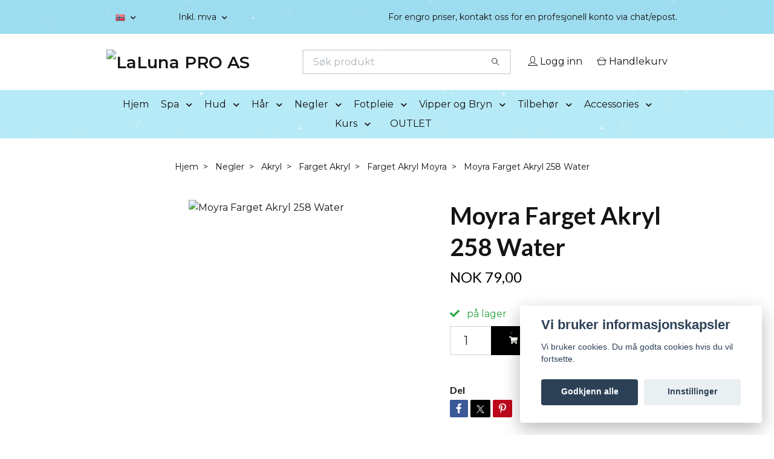

--- FILE ---
content_type: text/html; charset=utf-8
request_url: https://www.lalunapro.no/negler/akryl/farget-akryl/farget-akryl-moyra/moyra-farget-akryl-258-water
body_size: 22239
content:
<!DOCTYPE html>
<html class="no-javascript" lang="no">
<head>
<link rel="alternate" href="https://www.lalunapro.no/negler/akryl/farget-akryl/farget-akryl-moyra/moyra-farget-akryl-258-water" hreflang="no" />
<meta property="ix:host" content="cdn.quickbutik.com/images"><meta http-equiv="Content-Type" content="text/html; charset=utf-8">
<title>Moyra Farget Akryl 258 Water - LaLuna PRO</title>
<meta name="author" content="Quickbutik">
<meta name="description" content="Moyra Farget Akryl 258 Water - LaLuna PRO">
<meta property="og:description" content="Moyra Farget Akryl 258 Water - LaLuna PRO">
<meta property="og:title" content="Moyra Farget Akryl 258 Water - LaLuna PRO">
<meta property="og:url" content="https://www.lalunapro.no/negler/akryl/farget-akryl/farget-akryl-moyra/moyra-farget-akryl-258-water">
<meta property="og:site_name" content="LaLuna PRO AS">
<meta property="og:type" content="website">
<meta property="og:image" content="https://cdn.quickbutik.com/images/37266Y/products/626075e2f186b.png?format=webp">
<meta property="twitter:card" content="summary">
<meta property="twitter:title" content="LaLuna PRO AS">
<meta property="twitter:description" content="Moyra Farget Akryl 258 Water - LaLuna PRO">
<meta property="twitter:image" content="https://cdn.quickbutik.com/images/37266Y/products/626075e2f186b.png?format=webp">
<meta name="viewport" content="width=device-width, initial-scale=1, maximum-scale=1">
<link rel="preconnect" href="https://fonts.gstatic.com" crossorigin>
<script>document.documentElement.classList.remove('no-javascript');</script><!-- Vendor Assets --><link rel="stylesheet" href="https://use.fontawesome.com/releases/v5.15.4/css/all.css">
<link href="https://storage.quickbutik.com/templates/nova/css/assets.min.css?51530" rel="stylesheet">
<!-- Theme Stylesheet --><link href="https://storage.quickbutik.com/templates/nova/css/theme-main.css?51530" rel="stylesheet">
<link href="https://storage.quickbutik.com/stores/37266Y/templates/nova-canvas/css/theme-sub.css?51530" rel="stylesheet">
<link href="https://storage.quickbutik.com/stores/37266Y/templates/nova-canvas/css/custom.css?51530" rel="stylesheet">
<!-- Google Fonts --><link href="//fonts.googleapis.com/css?family=Montserrat:400,600%7CLato:400,700" rel="stylesheet" type="text/css"  media="all" /><!-- Favicon--><link rel="icon" type="image/png" href="https://cdn.quickbutik.com/images/37266Y/templates/nova-canvas/assets/favicon.png?s=51530&auto=format">
<link rel="canonical" href="https://www.lalunapro.no/negler/akryl/farget-akryl/farget-akryl-moyra/moyra-farget-akryl-258-water">
<!-- Tweaks for older IEs--><!--[if lt IE 9]>
      <script src="https://oss.maxcdn.com/html5shiv/3.7.3/html5shiv.min.js"></script>
      <script src="https://oss.maxcdn.com/respond/1.4.2/respond.min.js"></script
    ><![endif]--><script src="https://cdnjs.cloudflare.com/ajax/libs/imgix.js/4.0.0/imgix.min.js" integrity="sha512-SlmYBg9gVVpgcGsP+pIUgFnogdw1rs1L8x+OO3aFXeZdYgTYlFlyBV9hTebE6OgqCTDEjfdUEhcuWBsZ8LWOZA==" crossorigin="anonymous" referrerpolicy="no-referrer"></script><meta property="ix:useHttps" content="true">
<style>.hide { display: none; }</style>
<script type="text/javascript" defer>document.addEventListener('DOMContentLoaded', () => {
    document.body.setAttribute('data-qb-page', 'product');
});</script><script src="/assets/shopassets/cookieconsent/cookieconsent.js?v=230"></script>
<style>
    html.force--consent,
    html.force--consent body{
        height: auto!important;
        width: 100vw!important;
    }
</style>

    <script type="text/javascript">
    var qb_cookieconsent = initCookieConsent();
    var qb_cookieconsent_blocks = [{"title":"Vi bruker informasjonskapsler","description":"Vi bruker cookies. Du m\u00e5 godta cookies hvis du vil fortsette."},{"title":"N\u00f8dvendige informasjonskapsler *","description":"Disse informasjonskapslene er n\u00f8dvendige for at butikken skal fungere ordentlig og kan ikke sl\u00e5s av uten \u00e5 m\u00e5tte forlate dette nettsted. De brukes for at funksjonalitet som handlekurv, opprette en konto og andre ting skal fungere riktig.","toggle":{"value":"basic","enabled":true,"readonly":true}},{"title":"Statistikk og ytelse","description":"Disse cookies tillate oss \u00e5 telle bes\u00f8k og trafikk og dermed finne ut ting som hvilke sider som er mest popul\u00e6re og hvordan bes\u00f8kende beveger p\u00e5 v\u00e5re nettsider. All informasjon som samles inn gjennom disse informasjonskapslene blir samlet, noe som betyr at den er anonym. Hvis du ikke tillater disse informasjonskapslene, kan vi ikke gi deg en like skreddersydd opplevelse.","toggle":{"value":"analytics","enabled":false,"readonly":false}},{"title":"Markedsf\u00f8ring","description":"Disse informasjonskapslene settes p\u00e5 v\u00e5r nettsted via v\u00e5re annonseringspartnere for \u00e5 opprette en profil for dine interesser og vise relevante annonser p\u00e5 andre nettsteder. De lagrer ikke personlig informasjon direkte, men kan identifisere nettleseren din og internett-enheten. Hvis du ikke tillater disse informasjonskapslene, vil du oppleve mindre m\u00e5lrettet annonsering.","toggle":{"value":"marketing","enabled":false,"readonly":false}}];
</script>
</head>
<body>
 
    <header class="header">
<!-- Section: Top Bar-->
<div data-qb-area="top" data-qb-element="" class="top-bar py-1  text-sm">
  <div class="container">
    <div class="row align-items-center top-bar-height">
      <div class="col-12 col-lg-auto">

        <ul class="row mb-0 justify-content-center justify-content-lg-start list-unstyled">

          <!-- Component: Language Dropdown-->
          <li class="list-inline-item col-auto">
            <div class="dropdown px-3">
              <a id="langsDropdown" href="#" data-toggle="dropdown" data-display="static" aria-haspopup="true"
                aria-expanded="false" class="dropdown-toggle topbar-link">
                <img class="svg-icon navbar-icon w-auto" src="/assets/shopassets/flags/24/no.png" alt="Norsk" />
              </a>

              <div aria-labelledby="langsDropdown" class="dropdown-menu dropdown-menu-left">
                <a href="https://www.lalunapro.no/negler/akryl/farget-akryl/farget-akryl-moyra/moyra-farget-akryl-258-water" class="dropdown-item">
                  <img class="svg-icon navbar-icon w-auto" src="/assets/shopassets/flags/24/no.png"
                    alt="no Flag" />
                  Norsk
                </a>
              </div>

            </div>
          </li>

          <!-- Component: Tax Dropdown-->
          <li class="col-auto">
            <div class="dropdown px-3">
              <a id="taxDropdown" href="#" data-toggle="dropdown" data-display="static" aria-haspopup="true"
                aria-expanded="false" class="dropdown-toggle topbar-link">
                Inkl. mva
              </a>

              <div aria-labelledby="taxDropdown" class="dropdown-menu dropdown-menu-left">
                <a class="taxlink dropdown-item" title="Prisene er ekskl. mva. Klikk her for å endre til inkl. mva."
                  href="?tax-reverse">
                  Ekskl. mva
                </a>
              </div>

            </div>
          </li>


          <!-- Currency Dropdown-->

        </ul>

      </div>
      
      
      <!-- Component: Top information -->
      <div class="mt-2 mt-lg-0 col-12 col-lg  text-center text-lg-right px-0">
        <span data-qb-element="top_right_text" class="w-100">For engro priser, kontakt oss for en profesjonell konto via chat/epost.</span>
      </div>

    </div>
  </div>
</div>
<!-- /Section: Top Bar -->

<!-- Section: Header variant -->
<!-- Section: Main Header -->
<nav
  data-qb-area="header" data-qb-element=""
  class="navbar-expand-lg navbar-position navbar-light bg-white " style="background-color: #ffffff !important;">
    <div class="container">
      <div class="row">
        <div class="navbar col-12 py-2">
          <div class="list-inline-item order-0 d-lg-none col-auto p-0">
            <a href="#" data-toggle="modal" data-target="#sidebarLeft" class="color-text-base header-textcolor">
              <svg class="svg-icon navbar-icon color-text-base header-textcolor">
                <use xlink:href="#menu-hamburger-1"></use>
              </svg>
            </a>
          </div>
            <a data-qb-element="use_logo" href="https://www.lalunapro.no" title="LaLuna PRO AS"
              class="navbar-brand order-1 order-lg-1 text-center text-md-left col-6 py-3 px-0">
              
              <img alt="LaLuna PRO AS" class="img-fluid img-logo" srcset="https://cdn.quickbutik.com/images/37266Y/templates/nova-canvas/assets/logo.png?s=51530&auto=format&dpr=1 1x, https://cdn.quickbutik.com/images/37266Y/templates/nova-canvas/assets/logo.png?s=51530&auto=format&dpr=2 2x, https://cdn.quickbutik.com/images/37266Y/templates/nova-canvas/assets/logo.png?s=51530&auto=format&dpr=3 3x" src="https://cdn.quickbutik.com/images/37266Y/templates/nova-canvas/assets/logo.png?s=51530&auto=format">
            </a>
          <form data-qb-element="header_searchtext" action="/shop/search" method="get"
            class="d-lg-flex order-lg-2 d-none my-lg-0 flex-grow-1 top-searchbar text-center col-auto px-4">
            <div data-qb-element="header_searchtext" class="search-wrapper input-group">
              <input type="text" name="s" placeholder="Søk produkt" aria-label="Search"
                aria-describedby="button-search-desktop" class="form-control pl-3 border-0" />
              <div class="input-group-append ml-0">
                <button id="button-search-desktop" type="submit" class="btn py-0 border-0 bg-white">
                  <svg class="svg-icon navbar-icon color-text-base">
                    <use xlink:href="#search-1"></use>
                  </svg>
                </button>
              </div>
            </div>
          </form>
          <ul class="list-inline order-2 order-lg-3 mb-0 text-right col-auto p-0">
            <li data-qb-element="header_showlogin" class="list-inline-item mr-3 d-lg-inline-block d-none">
              <a href="/customer/login" class="p-0 d-flex align-items-center">
                <svg class="svg-icon navbar-icon color-text-base header-textcolor">
                  <use xlink:href="#avatar-1"></use>
                </svg>
                <span
                  class="color-text-base header-textcolor">Logg inn</span>
              </a>
            </li>
  
            <li data-qb-element="icon_cart1" class="list-inline-item">
              <a href="#" data-toggle="modal" data-target="#sidebarCart"
                class="position-relative d-flex align-items-center qs-cart-view">
                <svg class="svg-icon navbar-icon color-text-base header-textcolor">
                  <use xlink:href="#shopping-basket-1"></use>
                </svg>
                <div class="navbar-icon-badge icon-count primary-bg basket-count-items icon-count-hidden">0</div>
                <span class="d-none d-sm-inline color-text-base header-textcolor">Handlekurv
                  </span>
              </a>
            </li>
          </ul>
        </div>
      </div>
    </div>
  
    <div class="navbar-bg mainmenu_font_size">
      <ul class="container navbar-nav d-none d-lg-flex mt-lg-0 py-2 justify-content-center flex-wrap px-0">
        <li class="nav-item ">
          <a href="/" title="Hjem" class="nav-link ">Hjem</a>
        </li>
        <li class="nav-item has-dropdown position-relative  d-flex justify-content-center align-items-center  ">
          <a href="/spa" class="nav-link px-1">Spa</a>
          <i id="firstmenu" role="button" data-toggle="dropdown" aria-haspopup="true" aria-expanded="false" class="cursor-pointer dropdown-toggle dropdown-btn pr-3 ml-0" style="color: #141414;"></i>
          <ul class="dropdown-menu dropdown-menu-first" aria-labelledby="firstmenu">
  
  
            <li><a class="dropdown-item " href="/spa/badebomber">Badebomber</a></li>
  
  
  
            <li><a class="dropdown-item " href="/spa/body-scrub">Body Scrub</a></li>
  
  
  
            <li><a class="dropdown-item " href="/spa/body-yoghurt">Body Yoghurt</a></li>
  
  
  
            <li><a class="dropdown-item " href="/spa/badesalt">Badesalt</a></li>
  
  
  
            <li><a class="dropdown-item " href="/spa/duftlys">Duftlys</a></li>
  
  
  
            <li><a class="dropdown-item " href="/spa/handsape">Håndsåpe</a></li>
  
  
          </ul>
        </li>
        <li class="nav-item has-dropdown position-relative  d-flex justify-content-center align-items-center  ">
          <a href="/hud" class="nav-link px-1">Hud</a>
          <i id="firstmenu" role="button" data-toggle="dropdown" aria-haspopup="true" aria-expanded="false" class="cursor-pointer dropdown-toggle dropdown-btn pr-3 ml-0" style="color: #141414;"></i>
          <ul class="dropdown-menu dropdown-menu-first" aria-labelledby="firstmenu">
  
  
            <li><a class="dropdown-item " href="/hud/diverse-hudpleie">Diverse hudpleie</a></li>
  
  
            <li class="dropdown-submenu  position-relative d-flex justify-content-center align-items-center 
            dropdown-list__item ">

              <div class="d-flex align-items-center w-100 dropdown-list__content">
                <a href="/hud/11-voesh" aria-expanded="false" class="dropdown-item ">Voesh</a>
                <i id="categoryDropdown147" role="button" data-toggle="dropdown" aria-haspopup="true" aria-expanded="false" data-display="static" class="dropdown-toggle dropdown-btn pr-3 pl-2 cursor-pointer"></i>
              </div>
  
              <ul aria-labelledby="categoryDropdown147"
                class="dropdown-menu dropdown-menu-alignright
                dropdown-list__sub-menu">

                
                  <li><a href="/hud/11-voesh/voesh-pedi-in-a-box" class=" dropdown-item">Voesh Pedi in a box</a></li>
                

                
                  <li><a href="/fotpleie/voesh/mani-in-a-box" class=" dropdown-item">Voesh Mani In A Box</a></li>
                

                
                  <li><a href="/hud/11-voesh/84-voesh-krem" class=" dropdown-item">Voesh Krem</a></li>
                

                
                  <li><a href="/hud/11-voesh/50-voesh-sokker" class=" dropdown-item">Voesh Sokker</a></li>
                

                
                  <li><a href="/hud/11-voesh/49-voesh-hansker" class=" dropdown-item">Voesh Hansker</a></li>
                
              </ul>
            </li>
  
  
  
  
            <li><a class="dropdown-item " href="/hud/voksing">Voksing</a></li>
  
  
  
            <li><a class="dropdown-item " href="/hud/ansiktsmasker">Ansiktsmasker</a></li>
  
  
            <li class="dropdown-submenu  position-relative d-flex justify-content-center align-items-center 
            dropdown-list__item ">

              <div class="d-flex align-items-center w-100 dropdown-list__content">
                <a href="/hud/thalgo-hudpleie" aria-expanded="false" class="dropdown-item ">Thalgo Hudpleie</a>
                <i id="categoryDropdown78" role="button" data-toggle="dropdown" aria-haspopup="true" aria-expanded="false" data-display="static" class="dropdown-toggle dropdown-btn pr-3 pl-2 cursor-pointer"></i>
              </div>
  
              <ul aria-labelledby="categoryDropdown78"
                class="dropdown-menu dropdown-menu-alignright
                dropdown-list__sub-menu">

                
                  <li><a href="/hud/thalgo-hudpleie/eveil-a-la-mer" class=" dropdown-item">Eveil a la Mer</a></li>
                

                
                  <li><a href="/hud/thalgo-hudpleie/peeling-marine" class=" dropdown-item">Peeling Marine</a></li>
                

                
                  <li><a href="/hud/thalgo-hudpleie/source-marine" class=" dropdown-item">Source Marine</a></li>
                

                
                  <li><a href="/hud/thalgo-hudpleie/purete-marine" class=" dropdown-item">Pureté Marine</a></li>
                

                
                  <li><a href="/hud/thalgo-hudpleie/cold-cream-marine" class=" dropdown-item">Cold Cream Marine</a></li>
                
              </ul>
            </li>
  
  
  
  
            <li><a class="dropdown-item " href="/hud/gavesett">Gavesett</a></li>
  
  
          </ul>
        </li>
        <li class="nav-item has-dropdown position-relative  d-flex justify-content-center align-items-center  ">
          <a href="/har" class="nav-link px-1">Hår</a>
          <i id="firstmenu" role="button" data-toggle="dropdown" aria-haspopup="true" aria-expanded="false" class="cursor-pointer dropdown-toggle dropdown-btn pr-3 ml-0" style="color: #141414;"></i>
          <ul class="dropdown-menu dropdown-menu-first" aria-labelledby="firstmenu">
  
            <li class="dropdown-submenu  position-relative d-flex justify-content-center align-items-center 
            dropdown-list__item ">

              <div class="d-flex align-items-center w-100 dropdown-list__content">
                <a href="/har/shampoo" aria-expanded="false" class="dropdown-item ">Shampoo</a>
                <i id="categoryDropdown39" role="button" data-toggle="dropdown" aria-haspopup="true" aria-expanded="false" data-display="static" class="dropdown-toggle dropdown-btn pr-3 pl-2 cursor-pointer"></i>
              </div>
  
              <ul aria-labelledby="categoryDropdown39"
                class="dropdown-menu dropdown-menu-alignright
                dropdown-list__sub-menu">

                
                  <li><a href="/har/shampoo/repair-sjampo" class=" dropdown-item">Repair Sjampo</a></li>
                

                
                  <li><a href="/har/shampoo/volume-sjampo" class=" dropdown-item">Volume Sjampo</a></li>
                

                
                  <li><a href="/har/shampoo/hydrate-sjampo" class=" dropdown-item">Hydrate Sjampo</a></li>
                

                
                  <li><a href="/har/shampoo/smooth-sjampo" class=" dropdown-item">Smooth Sjampo</a></li>
                

                
                  <li><a href="/har/shampoo/color-sjampo" class=" dropdown-item">Color Sjampo</a></li>
                

                
                  <li><a href="/har/shampoo/curl-sjampo" class=" dropdown-item">Curl Sjampo</a></li>
                

                
                  <li><a href="/har/shampoo/scalp-sjampo" class=" dropdown-item">Scalp Sjampo</a></li>
                
              </ul>
            </li>
  
  
  
  
            <li><a class="dropdown-item " href="/har/balsam">Balsam</a></li>
  
  
  
            <li><a class="dropdown-item " href="/har/harkur">Hårkur</a></li>
  
  
            <li class="dropdown-submenu  position-relative d-flex justify-content-center align-items-center 
            dropdown-list__item ">

              <div class="d-flex align-items-center w-100 dropdown-list__content">
                <a href="/har/styling" aria-expanded="false" class="dropdown-item ">Styling</a>
                <i id="categoryDropdown42" role="button" data-toggle="dropdown" aria-haspopup="true" aria-expanded="false" data-display="static" class="dropdown-toggle dropdown-btn pr-3 pl-2 cursor-pointer"></i>
              </div>
  
              <ul aria-labelledby="categoryDropdown42"
                class="dropdown-menu dropdown-menu-alignright
                dropdown-list__sub-menu">

                
                  <li><a href="/har/styling/harspray" class=" dropdown-item">Hårspray</a></li>
                

                
                  <li><a href="/har/styling/harvoks" class=" dropdown-item">Hårvoks</a></li>
                

                
                  <li><a href="/har/styling/harskum-prep" class=" dropdown-item">Hårskum &amp; Prep</a></li>
                

                
                  <li><a href="/har/styling/torrsjampo-shine" class=" dropdown-item">Tørrsjampo &amp; Shine</a></li>
                

                
                  <li><a href="/har/styling/varmeuv-beskyttende" class=" dropdown-item">Varme/UV beskyttende</a></li>
                
              </ul>
            </li>
  
  
  
            <li class="dropdown-submenu  position-relative d-flex justify-content-center align-items-center 
            dropdown-list__item ">

              <div class="d-flex align-items-center w-100 dropdown-list__content">
                <a href="/har/harpynt" aria-expanded="false" class="dropdown-item ">Hårpynt</a>
                <i id="categoryDropdown43" role="button" data-toggle="dropdown" aria-haspopup="true" aria-expanded="false" data-display="static" class="dropdown-toggle dropdown-btn pr-3 pl-2 cursor-pointer"></i>
              </div>
  
              <ul aria-labelledby="categoryDropdown43"
                class="dropdown-menu dropdown-menu-alignright
                dropdown-list__sub-menu">

                
                  <li><a href="/har/harpynt/harboyler" class=" dropdown-item">Hårbøyler</a></li>
                

                
                  <li><a href="/har/harpynt/harspenner" class=" dropdown-item">Hårspenner</a></li>
                

                
                  <li><a href="/har/harpynt/harstrikk" class=" dropdown-item">Hårstrikk</a></li>
                
              </ul>
            </li>
  
  
  
  
            <li><a class="dropdown-item " href="/har/arctic-fox">Arctic Fox</a></li>
  
  
  
            <li><a class="dropdown-item " href="/har/harfarge">Hårfarge</a></li>
  
  
  
            <li><a class="dropdown-item " href="/har/reisestorrelse">Reisestørrelse</a></li>
  
  
  
            <li><a class="dropdown-item " href="/har/elektriskhaar">Elektrisk</a></li>
  
  
  
            <li><a class="dropdown-item " href="/har/hair-extensions">Hair Extensions</a></li>
  
  
          </ul>
        </li>
        <li class="nav-item has-dropdown position-relative  d-flex justify-content-center align-items-center  ">
          <a href="/negler" class="nav-link px-1">Negler</a>
          <i id="firstmenu" role="button" data-toggle="dropdown" aria-haspopup="true" aria-expanded="false" class="cursor-pointer dropdown-toggle dropdown-btn pr-3 ml-0" style="color: #141414;"></i>
          <ul class="dropdown-menu dropdown-menu-first" aria-labelledby="firstmenu">
  
            <li class="dropdown-submenu  position-relative d-flex justify-content-center align-items-center 
            dropdown-list__item ">

              <div class="d-flex align-items-center w-100 dropdown-list__content">
                <a href="/negler/akryl" aria-expanded="false" class="dropdown-item ">Akryl</a>
                <i id="categoryDropdown35" role="button" data-toggle="dropdown" aria-haspopup="true" aria-expanded="false" data-display="static" class="dropdown-toggle dropdown-btn pr-3 pl-2 cursor-pointer"></i>
              </div>
  
              <ul aria-labelledby="categoryDropdown35"
                class="dropdown-menu dropdown-menu-alignright
                dropdown-list__sub-menu">

                
                  <li><a href="/negler/akryl/pulver-vaeske" class=" dropdown-item">Pulver &amp; Væske</a></li>
                

                    <li class="dropdown-submenu  position-relative d-flex justify-content-center align-items-center
                    dropdown-list__item ">
                        <div class="d-flex align-items-center w-100 dropdown-list__content">
                          <a href="/negler/akryl/farget-akryl" aria-expanded="false" class="dropdown-item ">Farget Akryl</a>
                          <i id="categoryDropdown47" role="button" data-toggle="dropdown" aria-haspopup="true" aria-expanded="false" data-display="static" class="dropdown-toggle dropdown-btn pr-3 pl-2 cursor-pointer"></i>
                        </div>
      
                        <ul aria-labelledby="categoryDropdown47"
                          class="dropdown-menu dropdown-menu-alignright
                          dropdown-list__sub-menu">
                              <li><a href="/negler/akryl/farget-akryl/glitterbels-farget-akryl" class=" dropdown-item">Glitterbels Farget Akryl</a></li>
                              <li><a href="/negler/akryl/farget-akryl/farget-akryl-moyra" class=" dropdown-item">Farget Akryl Moyra</a></li>
                        </ul>
                    </li>
                
                
              </ul>
            </li>
  
  
  
            <li class="dropdown-submenu  position-relative d-flex justify-content-center align-items-center 
            dropdown-list__item ">

              <div class="d-flex align-items-center w-100 dropdown-list__content">
                <a href="/negler/neglelakk" aria-expanded="false" class="dropdown-item ">Neglelakk</a>
                <i id="categoryDropdown159" role="button" data-toggle="dropdown" aria-haspopup="true" aria-expanded="false" data-display="static" class="dropdown-toggle dropdown-btn pr-3 pl-2 cursor-pointer"></i>
              </div>
  
              <ul aria-labelledby="categoryDropdown159"
                class="dropdown-menu dropdown-menu-alignright
                dropdown-list__sub-menu">

                
                  <li><a href="/negler/neglelakk/moyra-gel-look" class=" dropdown-item">Moyra Gel Look</a></li>
                

                
                  <li><a href="/negler/neglelakk/moyra-classic" class=" dropdown-item">Moyra Classic</a></li>
                

                
                  <li><a href="/negler/neglelakk/moyra-bubblegum" class=" dropdown-item">Moyra Bubblegum</a></li>
                

                
                  <li><a href="/negler/neglelakk/moyra-sea-salt" class=" dropdown-item">Moyra Sea Salt</a></li>
                

                
                  <li><a href="/negler/neglelakk/moyra-aqua-jeans" class=" dropdown-item">Moyra Aqua Jeans</a></li>
                

                
                  <li><a href="/negler/neglelakk/moyra-glamour-shades" class=" dropdown-item">Moyra Glamour Shades</a></li>
                

                
                  <li><a href="/negler/neglelakk/moyra-basetop-pleie" class=" dropdown-item">Moyra Base/Top &amp; Pleie</a></li>
                

                
                  <li><a href="/negler/neglelakk/moyra-x-sand-effect" class=" dropdown-item">Moyra X Sand Effect</a></li>
                
              </ul>
            </li>
  
  
  
  
            <li><a class="dropdown-item " href="/negler/startkit">Startkit</a></li>
  
  
  
            <li><a class="dropdown-item " href="/negler/akrylgele">Akrylgele</a></li>
  
  
            <li class="dropdown-submenu  position-relative d-flex justify-content-center align-items-center 
            dropdown-list__item ">

              <div class="d-flex align-items-center w-100 dropdown-list__content">
                <a href="/negler/gele" aria-expanded="false" class="dropdown-item ">Gele</a>
                <i id="categoryDropdown71" role="button" data-toggle="dropdown" aria-haspopup="true" aria-expanded="false" data-display="static" class="dropdown-toggle dropdown-btn pr-3 pl-2 cursor-pointer"></i>
              </div>
  
              <ul aria-labelledby="categoryDropdown71"
                class="dropdown-menu dropdown-menu-alignright
                dropdown-list__sub-menu">

                
                  <li><a href="/negler/gele/builder-gele" class=" dropdown-item">Builder Gele</a></li>
                

                
                  <li><a href="/negler/gele/moyra-supershine" class=" dropdown-item">Moyra Supershine</a></li>
                

                
                  <li><a href="/negler/gele/moyra-painting-gel" class=" dropdown-item">Moyra Painting Gel</a></li>
                

                
                  <li><a href="/negler/gele/farge-gele" class=" dropdown-item">Farge gele</a></li>
                
              </ul>
            </li>
  
  
  
  
            <li><a class="dropdown-item " href="/negler/full-cover-tip-system">Full Cover Tip System</a></li>
  
  
            <li class="dropdown-submenu  position-relative d-flex justify-content-center align-items-center 
            dropdown-list__item ">

              <div class="d-flex align-items-center w-100 dropdown-list__content">
                <a href="/negler/gelelakk" aria-expanded="false" class="dropdown-item ">Gelelakk</a>
                <i id="categoryDropdown33" role="button" data-toggle="dropdown" aria-haspopup="true" aria-expanded="false" data-display="static" class="dropdown-toggle dropdown-btn pr-3 pl-2 cursor-pointer"></i>
              </div>
  
              <ul aria-labelledby="categoryDropdown33"
                class="dropdown-menu dropdown-menu-alignright
                dropdown-list__sub-menu">

                
                  <li><a href="/negler/gelelakk/perfect-nails-top-base" class=" dropdown-item">Perfect Nails Top &amp; Base</a></li>
                

                
                  <li><a href="/negler/gelelakk/pn-lacgel-kit" class=" dropdown-item">PN LacGel kit</a></li>
                

                
                  <li><a href="/negler/gelelakk/pn-lacgel" class=" dropdown-item">PN LacGel+</a></li>
                

                
                  <li><a href="/negler/gelelakk/perfect-nails-hema-free-gel-polish" class=" dropdown-item">Perfect Nails HEMA FREE Gel Polish</a></li>
                

                
                  <li><a href="/negler/gelelakk/moyra-top-base" class=" dropdown-item">Moyra Base &amp; Top</a></li>
                

                
                  <li><a href="/negler/gelelakk/moyra-mini-gelelakk" class=" dropdown-item">Moyra Mini Gelelakk</a></li>
                

                
                  <li><a href="/negler/gelelakk/moyra-mini-hema-fri-gelelakk" class=" dropdown-item">Moyra Mini HEMA-fri Gelelakk</a></li>
                

                
                  <li><a href="/negler/gelelakk/glitterbels-hema-free-gelelakk" class=" dropdown-item">Glitterbels HEMA-free Gelelakk</a></li>
                
              </ul>
            </li>
  
  
  
            <li class="dropdown-submenu  position-relative d-flex justify-content-center align-items-center 
            dropdown-list__item ">

              <div class="d-flex align-items-center w-100 dropdown-list__content">
                <a href="/negler/dekor" aria-expanded="false" class="dropdown-item ">Dekor</a>
                <i id="categoryDropdown54" role="button" data-toggle="dropdown" aria-haspopup="true" aria-expanded="false" data-display="static" class="dropdown-toggle dropdown-btn pr-3 pl-2 cursor-pointer"></i>
              </div>
  
              <ul aria-labelledby="categoryDropdown54"
                class="dropdown-menu dropdown-menu-alignright
                dropdown-list__sub-menu">

                
                  <li><a href="/negler/dekor/effektglitter" class=" dropdown-item">Effektglitter</a></li>
                

                
                  <li><a href="/negler/dekor/krystallerstener" class=" dropdown-item">Krystaller/Stener</a></li>
                

                
                  <li><a href="/negler/dekor/folie" class=" dropdown-item">Folie</a></li>
                

                
                  <li><a href="/negler/dekor/stickers" class=" dropdown-item">Stickers</a></li>
                

                
                  <li><a href="/negler/dekor/pigment" class=" dropdown-item">Pigment</a></li>
                

                    <li class="dropdown-submenu  position-relative d-flex justify-content-center align-items-center
                    dropdown-list__item ">
                        <div class="d-flex align-items-center w-100 dropdown-list__content">
                          <a href="/negler/dekor/glitter" aria-expanded="false" class="dropdown-item ">Glitter</a>
                          <i id="categoryDropdown97" role="button" data-toggle="dropdown" aria-haspopup="true" aria-expanded="false" data-display="static" class="dropdown-toggle dropdown-btn pr-3 pl-2 cursor-pointer"></i>
                        </div>
      
                        <ul aria-labelledby="categoryDropdown97"
                          class="dropdown-menu dropdown-menu-alignright
                          dropdown-list__sub-menu">
                              <li><a href="/negler/dekor/glitter/67-glitterbels-glitter" class=" dropdown-item">Glitterbels Glitter</a></li>
                              <li><a href="/negler/dekor/glitter/perfect-nails-glitter" class=" dropdown-item">Perfect Nails Glitter</a></li>
                              <li><a href="/negler/dekor/glitter/moyra-glitter" class=" dropdown-item">Moyra Glitter</a></li>
                        </ul>
                    </li>
                
                

                    <li class="dropdown-submenu  position-relative d-flex justify-content-center align-items-center
                    dropdown-list__item ">
                        <div class="d-flex align-items-center w-100 dropdown-list__content">
                          <a href="/negler/dekor/stempeldekor" aria-expanded="false" class="dropdown-item ">Stempeldekor</a>
                          <i id="categoryDropdown79" role="button" data-toggle="dropdown" aria-haspopup="true" aria-expanded="false" data-display="static" class="dropdown-toggle dropdown-btn pr-3 pl-2 cursor-pointer"></i>
                        </div>
      
                        <ul aria-labelledby="categoryDropdown79"
                          class="dropdown-menu dropdown-menu-alignright
                          dropdown-list__sub-menu">
                              <li><a href="/negler/dekor/stempeldekor/stempelplater-store" class=" dropdown-item">Stempelplater - Store</a></li>
                              <li><a href="/negler/dekor/stempeldekor/stempelplater-mini" class=" dropdown-item">Stempelplater - mini</a></li>
                              <li><a href="/negler/dekor/stempeldekor/stempellakk" class=" dropdown-item dropdown-sub-header">Stempellakk</a></li>
                                <li><a href="/negler/dekor/stempeldekor/stempellakk/stamping-painting-gel" class="ml-2  dropdown-item">Stamping &amp; Painting Gel</a></li>
                                <li><a href="/negler/dekor/stempeldekor/stempellakk/stamping-polish" class="ml-2  dropdown-item">Stamping Polish</a></li>
                                <li><a href="/negler/dekor/stempeldekor/stempellakk/stamping-foilpolish" class="ml-2  dropdown-item">Stamping Foilpolish</a></li>
                              <li><a href="/negler/dekor/stempeldekor/stempeldekor-tilbehor" class=" dropdown-item">Stempeldekor - Tilbehør</a></li>
                        </ul>
                    </li>
                
                
              </ul>
            </li>
  
  
  
            <li class="dropdown-submenu  position-relative d-flex justify-content-center align-items-center 
            dropdown-list__item ">

              <div class="d-flex align-items-center w-100 dropdown-list__content">
                <a href="/negler/prep-prime-finish" aria-expanded="false" class="dropdown-item ">Prep, prime &amp; finish</a>
                <i id="categoryDropdown51" role="button" data-toggle="dropdown" aria-haspopup="true" aria-expanded="false" data-display="static" class="dropdown-toggle dropdown-btn pr-3 pl-2 cursor-pointer"></i>
              </div>
  
              <ul aria-labelledby="categoryDropdown51"
                class="dropdown-menu dropdown-menu-alignright
                dropdown-list__sub-menu">

                
                  <li><a href="/negler/prep-prime-finish/prepprime" class=" dropdown-item">Prep/Prime</a></li>
                

                    <li class="dropdown-submenu  position-relative d-flex justify-content-center align-items-center
                    dropdown-list__item ">
                        <div class="d-flex align-items-center w-100 dropdown-list__content">
                          <a href="/negler/prep-prime-finish/finish" aria-expanded="false" class="dropdown-item ">Finish</a>
                          <i id="categoryDropdown53" role="button" data-toggle="dropdown" aria-haspopup="true" aria-expanded="false" data-display="static" class="dropdown-toggle dropdown-btn pr-3 pl-2 cursor-pointer"></i>
                        </div>
      
                        <ul aria-labelledby="categoryDropdown53"
                          class="dropdown-menu dropdown-menu-alignright
                          dropdown-list__sub-menu">
                              <li><a href="/negler/prep-prime-finish/finish/28-finish" class=" dropdown-item">Glitterbels Finish</a></li>
                        </ul>
                    </li>
                
                
              </ul>
            </li>
  
  
  
  
            <li><a class="dropdown-item " href="/negler/neglepleie">Neglepleie</a></li>
  
  
            <li class="dropdown-submenu  position-relative d-flex justify-content-center align-items-center 
            dropdown-list__item ">

              <div class="d-flex align-items-center w-100 dropdown-list__content">
                <a href="/negler/87-tilbehor" aria-expanded="false" class="dropdown-item ">Tilbehør</a>
                <i id="categoryDropdown28" role="button" data-toggle="dropdown" aria-haspopup="true" aria-expanded="false" data-display="static" class="dropdown-toggle dropdown-btn pr-3 pl-2 cursor-pointer"></i>
              </div>
  
              <ul aria-labelledby="categoryDropdown28"
                class="dropdown-menu dropdown-menu-alignright
                dropdown-list__sub-menu">

                
                  <li><a href="/negler/fil-og-buff" class=" dropdown-item">Fil og Buff</a></li>
                

                
                  <li><a href="/negler/87-tilbehor/diverse" class=" dropdown-item">Diverse</a></li>
                

                
                  <li><a href="/negler/87-tilbehor/bitsbor" class=" dropdown-item">Bits/Bor</a></li>
                

                
                  <li><a href="/negler/87-tilbehor/elektrisk" class=" dropdown-item">Elektrisk</a></li>
                

                
                  <li><a href="/negler/87-tilbehor/tipper-former" class=" dropdown-item">Tipper &amp; former</a></li>
                

                
                  <li><a href="/negler/87-tilbehor/pensler" class=" dropdown-item">Pensler</a></li>
                
              </ul>
            </li>
  
  
  
          </ul>
        </li>
        <li class="nav-item has-dropdown position-relative  d-flex justify-content-center align-items-center  ">
          <a href="/fotpleie" class="nav-link px-1">Fotpleie</a>
          <i id="firstmenu" role="button" data-toggle="dropdown" aria-haspopup="true" aria-expanded="false" class="cursor-pointer dropdown-toggle dropdown-btn pr-3 ml-0" style="color: #141414;"></i>
          <ul class="dropdown-menu dropdown-menu-first" aria-labelledby="firstmenu">
  
            <li class="dropdown-submenu  position-relative d-flex justify-content-center align-items-center 
            dropdown-list__item ">

              <div class="d-flex align-items-center w-100 dropdown-list__content">
                <a href="/fotpleie/voesh" aria-expanded="false" class="dropdown-item ">Voesh</a>
                <i id="categoryDropdown110" role="button" data-toggle="dropdown" aria-haspopup="true" aria-expanded="false" data-display="static" class="dropdown-toggle dropdown-btn pr-3 pl-2 cursor-pointer"></i>
              </div>
  
              <ul aria-labelledby="categoryDropdown110"
                class="dropdown-menu dropdown-menu-alignright
                dropdown-list__sub-menu">

                
                  <li><a href="/fotpleie/voesh/pedi-in-a-box" class=" dropdown-item">PEDI IN A BOX</a></li>
                

                
                  <li><a href="/fotpleie/voesh/voesh-sokker" class=" dropdown-item">Voesh Sokker</a></li>
                

                
                  <li><a href="/fotpleie/voesh/voesh-hansker" class=" dropdown-item">Voesh Hansker</a></li>
                
              </ul>
            </li>
  
  
  
  
            <li><a class="dropdown-item " href="/fotpleie/feet-calm">Feet Calm</a></li>
  
  
            <li class="dropdown-submenu  position-relative d-flex justify-content-center align-items-center 
            dropdown-list__item ">

              <div class="d-flex align-items-center w-100 dropdown-list__content">
                <a href="/fotpleie/utstyr-fot" aria-expanded="false" class="dropdown-item ">Utstyr fot</a>
                <i id="categoryDropdown141" role="button" data-toggle="dropdown" aria-haspopup="true" aria-expanded="false" data-display="static" class="dropdown-toggle dropdown-btn pr-3 pl-2 cursor-pointer"></i>
              </div>
  
              <ul aria-labelledby="categoryDropdown141"
                class="dropdown-menu dropdown-menu-alignright
                dropdown-list__sub-menu">

                
                  <li><a href="/fotpleie/utstyr-fot/91-bitsbor" class=" dropdown-item">Bits/bor</a></li>
                
              </ul>
            </li>
  
  
  
  
            <li><a class="dropdown-item " href="/fotpleie/footlogix">Footlogix</a></li>
  
  
          </ul>
        </li>
        <li class="nav-item has-dropdown position-relative  d-flex justify-content-center align-items-center  ">
          <a href="/vipper-og-bryn" class="nav-link px-1">Vipper og Bryn</a>
          <i id="firstmenu" role="button" data-toggle="dropdown" aria-haspopup="true" aria-expanded="false" class="cursor-pointer dropdown-toggle dropdown-btn pr-3 ml-0" style="color: #141414;"></i>
          <ul class="dropdown-menu dropdown-menu-first" aria-labelledby="firstmenu">
  
  
            <li><a class="dropdown-item " href="/vipper-og-bryn/brynsminke">Brynsminke</a></li>
  
  
            <li class="dropdown-submenu  position-relative d-flex justify-content-center align-items-center 
            dropdown-list__item ">

              <div class="d-flex align-items-center w-100 dropdown-list__content">
                <a href="/vipper-og-bryn/vipper" aria-expanded="false" class="dropdown-item ">Vipper</a>
                <i id="categoryDropdown17" role="button" data-toggle="dropdown" aria-haspopup="true" aria-expanded="false" data-display="static" class="dropdown-toggle dropdown-btn pr-3 pl-2 cursor-pointer"></i>
              </div>
  
              <ul aria-labelledby="categoryDropdown17"
                class="dropdown-menu dropdown-menu-alignright
                dropdown-list__sub-menu">

                    <li class="dropdown-submenu  position-relative d-flex justify-content-center align-items-center
                    dropdown-list__item ">
                        <div class="d-flex align-items-center w-100 dropdown-list__content">
                          <a href="/vipper-og-bryn/vipper/vippe-extensions" aria-expanded="false" class="dropdown-item ">Vippe Extensions</a>
                          <i id="categoryDropdown18" role="button" data-toggle="dropdown" aria-haspopup="true" aria-expanded="false" data-display="static" class="dropdown-toggle dropdown-btn pr-3 pl-2 cursor-pointer"></i>
                        </div>
      
                        <ul aria-labelledby="categoryDropdown18"
                          class="dropdown-menu dropdown-menu-alignright
                          dropdown-list__sub-menu">
                              <li><a href="/vipper-og-bryn/vipper/vippe-extensions/klassisk" class=" dropdown-item">Klassisk</a></li>
                              <li><a href="/vipper-og-bryn/vipper/vippe-extensions/volum" class=" dropdown-item">Volum</a></li>
                              <li><a href="/vipper-og-bryn/vipper/vippe-extensions/pro-made" class=" dropdown-item">Pro-Made</a></li>
                        </ul>
                    </li>
                
                

                
                  <li><a href="/vipper-og-bryn/vipper/lim-primer-og-remover" class=" dropdown-item">Lim, primer og remover</a></li>
                

                
                  <li><a href="/vipper-og-bryn/vipper/foretterbehandling" class=" dropdown-item">Før/Etterbehandling</a></li>
                

                
                  <li><a href="/vipper-og-bryn/vipper/verktoy" class=" dropdown-item">Verktøy</a></li>
                

                
                  <li><a href="/vipper-og-bryn/vipper/66-tilbehor" class=" dropdown-item">Tilbehør</a></li>
                

                
                  <li><a href="/vipper-og-bryn/vipper/vippeloft" class=" dropdown-item">Vippeløft</a></li>
                
              </ul>
            </li>
  
  
  
  
            <li><a class="dropdown-item " href="/vipper-og-bryn/hennabryn">Hennabryn</a></li>
  
  
  
            <li><a class="dropdown-item " href="/vipper-og-bryn/brynsfarge">Brynsfarge</a></li>
  
  
          </ul>
        </li>
        <li class="nav-item has-dropdown position-relative  d-flex justify-content-center align-items-center  ">
          <a href="/tilbehor" class="nav-link px-1">Tilbehør</a>
          <i id="firstmenu" role="button" data-toggle="dropdown" aria-haspopup="true" aria-expanded="false" class="cursor-pointer dropdown-toggle dropdown-btn pr-3 ml-0" style="color: #141414;"></i>
          <ul class="dropdown-menu dropdown-menu-first" aria-labelledby="firstmenu">
  
  
            <li><a class="dropdown-item " href="/tilbehor/beskyttelse-desinfisering">Beskyttelse &amp; Desinfisering</a></li>
  
  
  
            <li><a class="dropdown-item " href="/tilbehor/arbeidslys-hjelpemidler">Arbeidslys &amp; Hjelpemidler</a></li>
  
  
  
            <li><a class="dropdown-item " href="/tilbehor/62-accessories">Accessories</a></li>
  
  
  
            <li><a class="dropdown-item " href="/tilbehor/merch">Merch</a></li>
  
  
          </ul>
        </li>
        <li class="nav-item has-dropdown position-relative  d-flex justify-content-center align-items-center  ">
          <a href="/accessories" class="nav-link px-1">Accessories</a>
          <i id="firstmenu" role="button" data-toggle="dropdown" aria-haspopup="true" aria-expanded="false" class="cursor-pointer dropdown-toggle dropdown-btn pr-3 ml-0" style="color: #141414;"></i>
          <ul class="dropdown-menu dropdown-menu-first" aria-labelledby="firstmenu">
  
            <li class="dropdown-submenu  position-relative d-flex justify-content-center align-items-center 
            dropdown-list__item ">

              <div class="d-flex align-items-center w-100 dropdown-list__content">
                <a href="/accessories/smykker" aria-expanded="false" class="dropdown-item ">Smykker</a>
                <i id="categoryDropdown85" role="button" data-toggle="dropdown" aria-haspopup="true" aria-expanded="false" data-display="static" class="dropdown-toggle dropdown-btn pr-3 pl-2 cursor-pointer"></i>
              </div>
  
              <ul aria-labelledby="categoryDropdown85"
                class="dropdown-menu dropdown-menu-alignright
                dropdown-list__sub-menu">

                
                  <li><a href="/accessories/smykker/ankelkjeder" class=" dropdown-item">Ankelkjeder</a></li>
                

                
                  <li><a href="/accessories/smykker/oredobber" class=" dropdown-item">Øredobber</a></li>
                

                
                  <li><a href="/accessories/smykker/taringer" class=" dropdown-item">Tåringer</a></li>
                
              </ul>
            </li>
  
  
  
  
            <li><a class="dropdown-item " href="/accessories/piercing">Piercing</a></li>
  
  
  
            <li><a class="dropdown-item " href="/accessories/tannsmykke">Tannsmykke</a></li>
  
  
          </ul>
        </li>
        <li class="nav-item has-dropdown position-relative  d-flex justify-content-center align-items-center  ">
          <a href="/kurs" class="nav-link px-1">Kurs</a>
          <i id="firstmenu" role="button" data-toggle="dropdown" aria-haspopup="true" aria-expanded="false" class="cursor-pointer dropdown-toggle dropdown-btn pr-3 ml-0" style="color: #141414;"></i>
          <ul class="dropdown-menu dropdown-menu-first" aria-labelledby="firstmenu">
  
  
            <li><a class="dropdown-item " href="/kurs/markedsforing">Markedsføring</a></li>
  
  
  
            <li><a class="dropdown-item " href="/kurs/22-kurs">Kurs</a></li>
  
  
          </ul>
        </li>
        <li class="nav-item ">
          <a href="/outlet" title="OUTLET" class="nav-link ">OUTLET</a>
        </li>
      </ul>
    </div>
  </nav>
  <!-- /Section: Main Header -->
<!-- Section: Header variant -->

<!-- Section: Main Menu -->
<div id="sidebarLeft" tabindex="-1" role="dialog" aria-hidden="true" class="modal fade modal-left">
  <div role="document" class="modal-dialog">
    <div class="modal-content">
      <div class="modal-header pb-0 border-0 d-block">
        <div class="row">
        <form action="/shop/search" method="get" class="col d-lg-flex w-100 my-lg-0 mb-2 pt-1">
          <div class="search-wrapper input-group">
            <input type="text" name="s" placeholder="Søk produkt" aria-label="Search"
              aria-describedby="button-search" class="form-control pl-3 border-0 mobile-search" />
            <div class="input-group-append ml-0">
              <button id="button-search" type="submit" class="btn py-0 btn-underlined border-0">
                <svg class="svg-icon navbar-icon">
                  <use xlink:href="#search-1"></use>
                </svg>
              </button>
            </div>
          </div>
        </form>
        <button type="button" data-dismiss="modal" aria-label="Close" class="close col-auto close-rotate p-0 m-0">
          <svg class="svg-icon w-3rem h-3rem svg-icon-light align-middle">
            <use xlink:href="#close-1"></use>
          </svg>
        </button>
        </div>
      </div>
      <div class="modal-body pt-0">
        <div class="px-2 pb-5">

          <ul class="nav flex-column mb-5">
            <li class="nav-item ">
              <a href="/" title="Hjem" class="nav-link mobile-nav-link pl-0">Hjem</a>
            </li>



            <li class="nav-item dropdown">

              <a href="/spa" data-toggle="collapse" data-target="#cat2" aria-haspopup="true"
                aria-expanded="false"
                class="nav-link mobile-nav-link pl-0 mobile-dropdown-toggle dropdown-toggle">Spa</a>

              <div id="cat2" class="collapse">
                <ul class="nav flex-column ml-3">
                  <li class="nav-item">
                    <a class="nav-link mobile-nav-link pl-0 show-all" href="/spa" title="Spa">Vis alle i Spa</a>
                  </li>

                  <li class="nav-item">
                    <a href="/spa/badebomber" class="nav-link mobile-nav-link pl-0 ">Badebomber</a>
                  </li>



                  <li class="nav-item">
                    <a href="/spa/body-scrub" class="nav-link mobile-nav-link pl-0 ">Body Scrub</a>
                  </li>



                  <li class="nav-item">
                    <a href="/spa/body-yoghurt" class="nav-link mobile-nav-link pl-0 ">Body Yoghurt</a>
                  </li>



                  <li class="nav-item">
                    <a href="/spa/badesalt" class="nav-link mobile-nav-link pl-0 ">Badesalt</a>
                  </li>



                  <li class="nav-item">
                    <a href="/spa/duftlys" class="nav-link mobile-nav-link pl-0 ">Duftlys</a>
                  </li>



                  <li class="nav-item">
                    <a href="/spa/handsape" class="nav-link mobile-nav-link pl-0 ">Håndsåpe</a>
                  </li>



                </ul>
              </div>
            </li>



            <li class="nav-item dropdown">

              <a href="/hud" data-toggle="collapse" data-target="#cat44" aria-haspopup="true"
                aria-expanded="false"
                class="nav-link mobile-nav-link pl-0 mobile-dropdown-toggle dropdown-toggle">Hud</a>

              <div id="cat44" class="collapse">
                <ul class="nav flex-column ml-3">
                  <li class="nav-item">
                    <a class="nav-link mobile-nav-link pl-0 show-all" href="/hud" title="Hud">Vis alle i Hud</a>
                  </li>

                  <li class="nav-item">
                    <a href="/hud/diverse-hudpleie" class="nav-link mobile-nav-link pl-0 ">Diverse hudpleie</a>
                  </li>




                  <li class="nav-item dropdown">
                    <a href="#" data-target="#subcat147" data-toggle="collapse" aria-haspopup="true"
                      aria-expanded="false" class="nav-link pl-0 dropdown-toggle">Voesh</a>

                    <div id="subcat147" class="collapse">
                      <ul class="nav flex-column ml-3">
                        <li class="nav-item">
                          <a class="nav-link mobile-nav-link pl-0 show-all" href="/hud/11-voesh"
                            title="Voesh">Vis alle i Voesh</a>
                        </li>
                          
                          <li class="nav-item">
                            <a href="/hud/11-voesh/voesh-pedi-in-a-box" class="nav-link pl-0 ">Voesh Pedi in a box</a>
                          </li>


                          
                          <li class="nav-item">
                            <a href="/fotpleie/voesh/mani-in-a-box" class="nav-link pl-0 ">Voesh Mani In A Box</a>
                          </li>


                          
                          <li class="nav-item">
                            <a href="/hud/11-voesh/84-voesh-krem" class="nav-link pl-0 ">Voesh Krem</a>
                          </li>


                          
                          <li class="nav-item">
                            <a href="/hud/11-voesh/50-voesh-sokker" class="nav-link pl-0 ">Voesh Sokker</a>
                          </li>


                          
                          <li class="nav-item">
                            <a href="/hud/11-voesh/49-voesh-hansker" class="nav-link pl-0 ">Voesh Hansker</a>
                          </li>


                      </ul>
                    </div>
                  </li>


                  <li class="nav-item">
                    <a href="/hud/voksing" class="nav-link mobile-nav-link pl-0 ">Voksing</a>
                  </li>



                  <li class="nav-item">
                    <a href="/hud/ansiktsmasker" class="nav-link mobile-nav-link pl-0 ">Ansiktsmasker</a>
                  </li>




                  <li class="nav-item dropdown">
                    <a href="#" data-target="#subcat78" data-toggle="collapse" aria-haspopup="true"
                      aria-expanded="false" class="nav-link pl-0 dropdown-toggle">Thalgo Hudpleie</a>

                    <div id="subcat78" class="collapse">
                      <ul class="nav flex-column ml-3">
                        <li class="nav-item">
                          <a class="nav-link mobile-nav-link pl-0 show-all" href="/hud/thalgo-hudpleie"
                            title="Thalgo Hudpleie">Vis alle i Thalgo Hudpleie</a>
                        </li>
                          
                          <li class="nav-item">
                            <a href="/hud/thalgo-hudpleie/eveil-a-la-mer" class="nav-link pl-0 ">Eveil a la Mer</a>
                          </li>


                          
                          <li class="nav-item">
                            <a href="/hud/thalgo-hudpleie/peeling-marine" class="nav-link pl-0 ">Peeling Marine</a>
                          </li>


                          
                          <li class="nav-item">
                            <a href="/hud/thalgo-hudpleie/source-marine" class="nav-link pl-0 ">Source Marine</a>
                          </li>


                          
                          <li class="nav-item">
                            <a href="/hud/thalgo-hudpleie/purete-marine" class="nav-link pl-0 ">Pureté Marine</a>
                          </li>


                          
                          <li class="nav-item">
                            <a href="/hud/thalgo-hudpleie/cold-cream-marine" class="nav-link pl-0 ">Cold Cream Marine</a>
                          </li>


                      </ul>
                    </div>
                  </li>


                  <li class="nav-item">
                    <a href="/hud/gavesett" class="nav-link mobile-nav-link pl-0 ">Gavesett</a>
                  </li>



                </ul>
              </div>
            </li>



            <li class="nav-item dropdown">

              <a href="/har" data-toggle="collapse" data-target="#cat6" aria-haspopup="true"
                aria-expanded="false"
                class="nav-link mobile-nav-link pl-0 mobile-dropdown-toggle dropdown-toggle">Hår</a>

              <div id="cat6" class="collapse">
                <ul class="nav flex-column ml-3">
                  <li class="nav-item">
                    <a class="nav-link mobile-nav-link pl-0 show-all" href="/har" title="Hår">Vis alle i Hår</a>
                  </li>


                  <li class="nav-item dropdown">
                    <a href="#" data-target="#subcat39" data-toggle="collapse" aria-haspopup="true"
                      aria-expanded="false" class="nav-link pl-0 dropdown-toggle">Shampoo</a>

                    <div id="subcat39" class="collapse">
                      <ul class="nav flex-column ml-3">
                        <li class="nav-item">
                          <a class="nav-link mobile-nav-link pl-0 show-all" href="/har/shampoo"
                            title="Shampoo">Vis alle i Shampoo</a>
                        </li>
                          
                          <li class="nav-item">
                            <a href="/har/shampoo/repair-sjampo" class="nav-link pl-0 ">Repair Sjampo</a>
                          </li>


                          
                          <li class="nav-item">
                            <a href="/har/shampoo/volume-sjampo" class="nav-link pl-0 ">Volume Sjampo</a>
                          </li>


                          
                          <li class="nav-item">
                            <a href="/har/shampoo/hydrate-sjampo" class="nav-link pl-0 ">Hydrate Sjampo</a>
                          </li>


                          
                          <li class="nav-item">
                            <a href="/har/shampoo/smooth-sjampo" class="nav-link pl-0 ">Smooth Sjampo</a>
                          </li>


                          
                          <li class="nav-item">
                            <a href="/har/shampoo/color-sjampo" class="nav-link pl-0 ">Color Sjampo</a>
                          </li>


                          
                          <li class="nav-item">
                            <a href="/har/shampoo/curl-sjampo" class="nav-link pl-0 ">Curl Sjampo</a>
                          </li>


                          
                          <li class="nav-item">
                            <a href="/har/shampoo/scalp-sjampo" class="nav-link pl-0 ">Scalp Sjampo</a>
                          </li>


                      </ul>
                    </div>
                  </li>


                  <li class="nav-item">
                    <a href="/har/balsam" class="nav-link mobile-nav-link pl-0 ">Balsam</a>
                  </li>



                  <li class="nav-item">
                    <a href="/har/harkur" class="nav-link mobile-nav-link pl-0 ">Hårkur</a>
                  </li>




                  <li class="nav-item dropdown">
                    <a href="#" data-target="#subcat42" data-toggle="collapse" aria-haspopup="true"
                      aria-expanded="false" class="nav-link pl-0 dropdown-toggle">Styling</a>

                    <div id="subcat42" class="collapse">
                      <ul class="nav flex-column ml-3">
                        <li class="nav-item">
                          <a class="nav-link mobile-nav-link pl-0 show-all" href="/har/styling"
                            title="Styling">Vis alle i Styling</a>
                        </li>
                          
                          <li class="nav-item">
                            <a href="/har/styling/harspray" class="nav-link pl-0 ">Hårspray</a>
                          </li>


                          
                          <li class="nav-item">
                            <a href="/har/styling/harvoks" class="nav-link pl-0 ">Hårvoks</a>
                          </li>


                          
                          <li class="nav-item">
                            <a href="/har/styling/harskum-prep" class="nav-link pl-0 ">Hårskum &amp; Prep</a>
                          </li>


                          
                          <li class="nav-item">
                            <a href="/har/styling/torrsjampo-shine" class="nav-link pl-0 ">Tørrsjampo &amp; Shine</a>
                          </li>


                          
                          <li class="nav-item">
                            <a href="/har/styling/varmeuv-beskyttende" class="nav-link pl-0 ">Varme/UV beskyttende</a>
                          </li>


                      </ul>
                    </div>
                  </li>



                  <li class="nav-item dropdown">
                    <a href="#" data-target="#subcat43" data-toggle="collapse" aria-haspopup="true"
                      aria-expanded="false" class="nav-link pl-0 dropdown-toggle">Hårpynt</a>

                    <div id="subcat43" class="collapse">
                      <ul class="nav flex-column ml-3">
                        <li class="nav-item">
                          <a class="nav-link mobile-nav-link pl-0 show-all" href="/har/harpynt"
                            title="Hårpynt">Vis alle i Hårpynt</a>
                        </li>
                          
                          <li class="nav-item">
                            <a href="/har/harpynt/harboyler" class="nav-link pl-0 ">Hårbøyler</a>
                          </li>


                          
                          <li class="nav-item">
                            <a href="/har/harpynt/harspenner" class="nav-link pl-0 ">Hårspenner</a>
                          </li>


                          
                          <li class="nav-item">
                            <a href="/har/harpynt/harstrikk" class="nav-link pl-0 ">Hårstrikk</a>
                          </li>


                      </ul>
                    </div>
                  </li>


                  <li class="nav-item">
                    <a href="/har/arctic-fox" class="nav-link mobile-nav-link pl-0 ">Arctic Fox</a>
                  </li>



                  <li class="nav-item">
                    <a href="/har/harfarge" class="nav-link mobile-nav-link pl-0 ">Hårfarge</a>
                  </li>



                  <li class="nav-item">
                    <a href="/har/reisestorrelse" class="nav-link mobile-nav-link pl-0 ">Reisestørrelse</a>
                  </li>



                  <li class="nav-item">
                    <a href="/har/elektriskhaar" class="nav-link mobile-nav-link pl-0 ">Elektrisk</a>
                  </li>



                  <li class="nav-item">
                    <a href="/har/hair-extensions" class="nav-link mobile-nav-link pl-0 ">Hair Extensions</a>
                  </li>



                </ul>
              </div>
            </li>



            <li class="nav-item dropdown">

              <a href="/negler" data-toggle="collapse" data-target="#cat7" aria-haspopup="true"
                aria-expanded="false"
                class="nav-link mobile-nav-link pl-0 mobile-dropdown-toggle dropdown-toggle">Negler</a>

              <div id="cat7" class="collapse">
                <ul class="nav flex-column ml-3">
                  <li class="nav-item">
                    <a class="nav-link mobile-nav-link pl-0 show-all" href="/negler" title="Negler">Vis alle i Negler</a>
                  </li>


                  <li class="nav-item dropdown">
                    <a href="#" data-target="#subcat35" data-toggle="collapse" aria-haspopup="true"
                      aria-expanded="false" class="nav-link pl-0 dropdown-toggle">Akryl</a>

                    <div id="subcat35" class="collapse">
                      <ul class="nav flex-column ml-3">
                        <li class="nav-item">
                          <a class="nav-link mobile-nav-link pl-0 show-all" href="/negler/akryl"
                            title="Akryl">Vis alle i Akryl</a>
                        </li>
                          
                          <li class="nav-item">
                            <a href="/negler/akryl/pulver-vaeske" class="nav-link pl-0 ">Pulver &amp; Væske</a>
                          </li>


                          

                          <li class="nav-item dropdown">
                            <a href="#" data-target="#subcat47" data-toggle="collapse" aria-haspopup="true"
                              aria-expanded="false" class="nav-link pl-0 dropdown-toggle">Farget Akryl</a>

                            <div id="subcat47" class="collapse">
                              <ul class="nav flex-column ml-3">
                                <li class="nav-item">
                                  <a class="nav-link mobile-nav-link pl-0 show-all" href="/negler/akryl/farget-akryl"
                                    title="Farget Akryl">Vis alle i Farget Akryl</a>
                                </li>
                                <li class="nav-item">
                                  <a href="/negler/akryl/farget-akryl/glitterbels-farget-akryl" class="nav-link pl-0 ">Glitterbels Farget Akryl</a>
                                </li>
                                <li class="nav-item">
                                  <a href="/negler/akryl/farget-akryl/farget-akryl-moyra" class="nav-link pl-0 ">Farget Akryl Moyra</a>
                                </li>
                              </ul>
                            </div>
                          </li>

                      </ul>
                    </div>
                  </li>



                  <li class="nav-item dropdown">
                    <a href="#" data-target="#subcat159" data-toggle="collapse" aria-haspopup="true"
                      aria-expanded="false" class="nav-link pl-0 dropdown-toggle">Neglelakk</a>

                    <div id="subcat159" class="collapse">
                      <ul class="nav flex-column ml-3">
                        <li class="nav-item">
                          <a class="nav-link mobile-nav-link pl-0 show-all" href="/negler/neglelakk"
                            title="Neglelakk">Vis alle i Neglelakk</a>
                        </li>
                          
                          <li class="nav-item">
                            <a href="/negler/neglelakk/moyra-gel-look" class="nav-link pl-0 ">Moyra Gel Look</a>
                          </li>


                          
                          <li class="nav-item">
                            <a href="/negler/neglelakk/moyra-classic" class="nav-link pl-0 ">Moyra Classic</a>
                          </li>


                          
                          <li class="nav-item">
                            <a href="/negler/neglelakk/moyra-bubblegum" class="nav-link pl-0 ">Moyra Bubblegum</a>
                          </li>


                          
                          <li class="nav-item">
                            <a href="/negler/neglelakk/moyra-sea-salt" class="nav-link pl-0 ">Moyra Sea Salt</a>
                          </li>


                          
                          <li class="nav-item">
                            <a href="/negler/neglelakk/moyra-aqua-jeans" class="nav-link pl-0 ">Moyra Aqua Jeans</a>
                          </li>


                          
                          <li class="nav-item">
                            <a href="/negler/neglelakk/moyra-glamour-shades" class="nav-link pl-0 ">Moyra Glamour Shades</a>
                          </li>


                          
                          <li class="nav-item">
                            <a href="/negler/neglelakk/moyra-basetop-pleie" class="nav-link pl-0 ">Moyra Base/Top &amp; Pleie</a>
                          </li>


                          
                          <li class="nav-item">
                            <a href="/negler/neglelakk/moyra-x-sand-effect" class="nav-link pl-0 ">Moyra X Sand Effect</a>
                          </li>


                      </ul>
                    </div>
                  </li>


                  <li class="nav-item">
                    <a href="/negler/startkit" class="nav-link mobile-nav-link pl-0 ">Startkit</a>
                  </li>



                  <li class="nav-item">
                    <a href="/negler/akrylgele" class="nav-link mobile-nav-link pl-0 ">Akrylgele</a>
                  </li>




                  <li class="nav-item dropdown">
                    <a href="#" data-target="#subcat71" data-toggle="collapse" aria-haspopup="true"
                      aria-expanded="false" class="nav-link pl-0 dropdown-toggle">Gele</a>

                    <div id="subcat71" class="collapse">
                      <ul class="nav flex-column ml-3">
                        <li class="nav-item">
                          <a class="nav-link mobile-nav-link pl-0 show-all" href="/negler/gele"
                            title="Gele">Vis alle i Gele</a>
                        </li>
                          
                          <li class="nav-item">
                            <a href="/negler/gele/builder-gele" class="nav-link pl-0 ">Builder Gele</a>
                          </li>


                          
                          <li class="nav-item">
                            <a href="/negler/gele/moyra-supershine" class="nav-link pl-0 ">Moyra Supershine</a>
                          </li>


                          
                          <li class="nav-item">
                            <a href="/negler/gele/moyra-painting-gel" class="nav-link pl-0 ">Moyra Painting Gel</a>
                          </li>


                          
                          <li class="nav-item">
                            <a href="/negler/gele/farge-gele" class="nav-link pl-0 ">Farge gele</a>
                          </li>


                      </ul>
                    </div>
                  </li>


                  <li class="nav-item">
                    <a href="/negler/full-cover-tip-system" class="nav-link mobile-nav-link pl-0 ">Full Cover Tip System</a>
                  </li>




                  <li class="nav-item dropdown">
                    <a href="#" data-target="#subcat33" data-toggle="collapse" aria-haspopup="true"
                      aria-expanded="false" class="nav-link pl-0 dropdown-toggle">Gelelakk</a>

                    <div id="subcat33" class="collapse">
                      <ul class="nav flex-column ml-3">
                        <li class="nav-item">
                          <a class="nav-link mobile-nav-link pl-0 show-all" href="/negler/gelelakk"
                            title="Gelelakk">Vis alle i Gelelakk</a>
                        </li>
                          
                          <li class="nav-item">
                            <a href="/negler/gelelakk/perfect-nails-top-base" class="nav-link pl-0 ">Perfect Nails Top &amp; Base</a>
                          </li>


                          
                          <li class="nav-item">
                            <a href="/negler/gelelakk/pn-lacgel-kit" class="nav-link pl-0 ">PN LacGel kit</a>
                          </li>


                          
                          <li class="nav-item">
                            <a href="/negler/gelelakk/pn-lacgel" class="nav-link pl-0 ">PN LacGel+</a>
                          </li>


                          
                          <li class="nav-item">
                            <a href="/negler/gelelakk/perfect-nails-hema-free-gel-polish" class="nav-link pl-0 ">Perfect Nails HEMA FREE Gel Polish</a>
                          </li>


                          
                          <li class="nav-item">
                            <a href="/negler/gelelakk/moyra-top-base" class="nav-link pl-0 ">Moyra Base &amp; Top</a>
                          </li>


                          
                          <li class="nav-item">
                            <a href="/negler/gelelakk/moyra-mini-gelelakk" class="nav-link pl-0 ">Moyra Mini Gelelakk</a>
                          </li>


                          
                          <li class="nav-item">
                            <a href="/negler/gelelakk/moyra-mini-hema-fri-gelelakk" class="nav-link pl-0 ">Moyra Mini HEMA-fri Gelelakk</a>
                          </li>


                          
                          <li class="nav-item">
                            <a href="/negler/gelelakk/glitterbels-hema-free-gelelakk" class="nav-link pl-0 ">Glitterbels HEMA-free Gelelakk</a>
                          </li>


                      </ul>
                    </div>
                  </li>



                  <li class="nav-item dropdown">
                    <a href="#" data-target="#subcat54" data-toggle="collapse" aria-haspopup="true"
                      aria-expanded="false" class="nav-link pl-0 dropdown-toggle">Dekor</a>

                    <div id="subcat54" class="collapse">
                      <ul class="nav flex-column ml-3">
                        <li class="nav-item">
                          <a class="nav-link mobile-nav-link pl-0 show-all" href="/negler/dekor"
                            title="Dekor">Vis alle i Dekor</a>
                        </li>
                          
                          <li class="nav-item">
                            <a href="/negler/dekor/effektglitter" class="nav-link pl-0 ">Effektglitter</a>
                          </li>


                          
                          <li class="nav-item">
                            <a href="/negler/dekor/krystallerstener" class="nav-link pl-0 ">Krystaller/Stener</a>
                          </li>


                          
                          <li class="nav-item">
                            <a href="/negler/dekor/folie" class="nav-link pl-0 ">Folie</a>
                          </li>


                          
                          <li class="nav-item">
                            <a href="/negler/dekor/stickers" class="nav-link pl-0 ">Stickers</a>
                          </li>


                          
                          <li class="nav-item">
                            <a href="/negler/dekor/pigment" class="nav-link pl-0 ">Pigment</a>
                          </li>


                          

                          <li class="nav-item dropdown">
                            <a href="#" data-target="#subcat97" data-toggle="collapse" aria-haspopup="true"
                              aria-expanded="false" class="nav-link pl-0 dropdown-toggle">Glitter</a>

                            <div id="subcat97" class="collapse">
                              <ul class="nav flex-column ml-3">
                                <li class="nav-item">
                                  <a class="nav-link mobile-nav-link pl-0 show-all" href="/negler/dekor/glitter"
                                    title="Glitter">Vis alle i Glitter</a>
                                </li>
                                <li class="nav-item">
                                  <a href="/negler/dekor/glitter/67-glitterbels-glitter" class="nav-link pl-0 ">Glitterbels Glitter</a>
                                </li>
                                <li class="nav-item">
                                  <a href="/negler/dekor/glitter/perfect-nails-glitter" class="nav-link pl-0 ">Perfect Nails Glitter</a>
                                </li>
                                <li class="nav-item">
                                  <a href="/negler/dekor/glitter/moyra-glitter" class="nav-link pl-0 ">Moyra Glitter</a>
                                </li>
                              </ul>
                            </div>
                          </li>

                          

                          <li class="nav-item dropdown">
                            <a href="#" data-target="#subcat79" data-toggle="collapse" aria-haspopup="true"
                              aria-expanded="false" class="nav-link pl-0 dropdown-toggle">Stempeldekor</a>

                            <div id="subcat79" class="collapse">
                              <ul class="nav flex-column ml-3">
                                <li class="nav-item">
                                  <a class="nav-link mobile-nav-link pl-0 show-all" href="/negler/dekor/stempeldekor"
                                    title="Stempeldekor">Vis alle i Stempeldekor</a>
                                </li>
                                <li class="nav-item">
                                  <a href="/negler/dekor/stempeldekor/stempelplater-store" class="nav-link pl-0 ">Stempelplater - Store</a>
                                </li>
                                <li class="nav-item">
                                  <a href="/negler/dekor/stempeldekor/stempelplater-mini" class="nav-link pl-0 ">Stempelplater - mini</a>
                                </li>
                                <li class="nav-item">
                                  <a href="/negler/dekor/stempeldekor/stempellakk" class="nav-link pl-0 ">Stempellakk</a>
                                </li>
                                    <li class="nav-item">
                                      <a href="/negler/dekor/stempeldekor/stempellakk/stamping-painting-gel" class="nav-link pl-2 ">Stamping &amp; Painting Gel</a>
                                    </li>
                                    <li class="nav-item">
                                      <a href="/negler/dekor/stempeldekor/stempellakk/stamping-polish" class="nav-link pl-2 ">Stamping Polish</a>
                                    </li>
                                    <li class="nav-item">
                                      <a href="/negler/dekor/stempeldekor/stempellakk/stamping-foilpolish" class="nav-link pl-2 ">Stamping Foilpolish</a>
                                    </li>
                                <li class="nav-item">
                                  <a href="/negler/dekor/stempeldekor/stempeldekor-tilbehor" class="nav-link pl-0 ">Stempeldekor - Tilbehør</a>
                                </li>
                              </ul>
                            </div>
                          </li>

                      </ul>
                    </div>
                  </li>



                  <li class="nav-item dropdown">
                    <a href="#" data-target="#subcat51" data-toggle="collapse" aria-haspopup="true"
                      aria-expanded="false" class="nav-link pl-0 dropdown-toggle">Prep, prime &amp; finish</a>

                    <div id="subcat51" class="collapse">
                      <ul class="nav flex-column ml-3">
                        <li class="nav-item">
                          <a class="nav-link mobile-nav-link pl-0 show-all" href="/negler/prep-prime-finish"
                            title="Prep, prime &amp; finish">Vis alle i Prep, prime &amp; finish</a>
                        </li>
                          
                          <li class="nav-item">
                            <a href="/negler/prep-prime-finish/prepprime" class="nav-link pl-0 ">Prep/Prime</a>
                          </li>


                          

                          <li class="nav-item dropdown">
                            <a href="#" data-target="#subcat53" data-toggle="collapse" aria-haspopup="true"
                              aria-expanded="false" class="nav-link pl-0 dropdown-toggle">Finish</a>

                            <div id="subcat53" class="collapse">
                              <ul class="nav flex-column ml-3">
                                <li class="nav-item">
                                  <a class="nav-link mobile-nav-link pl-0 show-all" href="/negler/prep-prime-finish/finish"
                                    title="Finish">Vis alle i Finish</a>
                                </li>
                                <li class="nav-item">
                                  <a href="/negler/prep-prime-finish/finish/28-finish" class="nav-link pl-0 ">Glitterbels Finish</a>
                                </li>
                              </ul>
                            </div>
                          </li>

                      </ul>
                    </div>
                  </li>


                  <li class="nav-item">
                    <a href="/negler/neglepleie" class="nav-link mobile-nav-link pl-0 ">Neglepleie</a>
                  </li>




                  <li class="nav-item dropdown">
                    <a href="#" data-target="#subcat28" data-toggle="collapse" aria-haspopup="true"
                      aria-expanded="false" class="nav-link pl-0 dropdown-toggle">Tilbehør</a>

                    <div id="subcat28" class="collapse">
                      <ul class="nav flex-column ml-3">
                        <li class="nav-item">
                          <a class="nav-link mobile-nav-link pl-0 show-all" href="/negler/87-tilbehor"
                            title="Tilbehør">Vis alle i Tilbehør</a>
                        </li>
                          
                          <li class="nav-item">
                            <a href="/negler/fil-og-buff" class="nav-link pl-0 ">Fil og Buff</a>
                          </li>


                          
                          <li class="nav-item">
                            <a href="/negler/87-tilbehor/diverse" class="nav-link pl-0 ">Diverse</a>
                          </li>


                          
                          <li class="nav-item">
                            <a href="/negler/87-tilbehor/bitsbor" class="nav-link pl-0 ">Bits/Bor</a>
                          </li>


                          
                          <li class="nav-item">
                            <a href="/negler/87-tilbehor/elektrisk" class="nav-link pl-0 ">Elektrisk</a>
                          </li>


                          
                          <li class="nav-item">
                            <a href="/negler/87-tilbehor/tipper-former" class="nav-link pl-0 ">Tipper &amp; former</a>
                          </li>


                          
                          <li class="nav-item">
                            <a href="/negler/87-tilbehor/pensler" class="nav-link pl-0 ">Pensler</a>
                          </li>


                      </ul>
                    </div>
                  </li>


                </ul>
              </div>
            </li>



            <li class="nav-item dropdown">

              <a href="/fotpleie" data-toggle="collapse" data-target="#cat108" aria-haspopup="true"
                aria-expanded="false"
                class="nav-link mobile-nav-link pl-0 mobile-dropdown-toggle dropdown-toggle">Fotpleie</a>

              <div id="cat108" class="collapse">
                <ul class="nav flex-column ml-3">
                  <li class="nav-item">
                    <a class="nav-link mobile-nav-link pl-0 show-all" href="/fotpleie" title="Fotpleie">Vis alle i Fotpleie</a>
                  </li>


                  <li class="nav-item dropdown">
                    <a href="#" data-target="#subcat110" data-toggle="collapse" aria-haspopup="true"
                      aria-expanded="false" class="nav-link pl-0 dropdown-toggle">Voesh</a>

                    <div id="subcat110" class="collapse">
                      <ul class="nav flex-column ml-3">
                        <li class="nav-item">
                          <a class="nav-link mobile-nav-link pl-0 show-all" href="/fotpleie/voesh"
                            title="Voesh">Vis alle i Voesh</a>
                        </li>
                          
                          <li class="nav-item">
                            <a href="/fotpleie/voesh/pedi-in-a-box" class="nav-link pl-0 ">PEDI IN A BOX</a>
                          </li>


                          
                          <li class="nav-item">
                            <a href="/fotpleie/voesh/voesh-sokker" class="nav-link pl-0 ">Voesh Sokker</a>
                          </li>


                          
                          <li class="nav-item">
                            <a href="/fotpleie/voesh/voesh-hansker" class="nav-link pl-0 ">Voesh Hansker</a>
                          </li>


                      </ul>
                    </div>
                  </li>


                  <li class="nav-item">
                    <a href="/fotpleie/feet-calm" class="nav-link mobile-nav-link pl-0 ">Feet Calm</a>
                  </li>




                  <li class="nav-item dropdown">
                    <a href="#" data-target="#subcat141" data-toggle="collapse" aria-haspopup="true"
                      aria-expanded="false" class="nav-link pl-0 dropdown-toggle">Utstyr fot</a>

                    <div id="subcat141" class="collapse">
                      <ul class="nav flex-column ml-3">
                        <li class="nav-item">
                          <a class="nav-link mobile-nav-link pl-0 show-all" href="/fotpleie/utstyr-fot"
                            title="Utstyr fot">Vis alle i Utstyr fot</a>
                        </li>
                          
                          <li class="nav-item">
                            <a href="/fotpleie/utstyr-fot/91-bitsbor" class="nav-link pl-0 ">Bits/bor</a>
                          </li>


                      </ul>
                    </div>
                  </li>


                  <li class="nav-item">
                    <a href="/fotpleie/footlogix" class="nav-link mobile-nav-link pl-0 ">Footlogix</a>
                  </li>



                </ul>
              </div>
            </li>



            <li class="nav-item dropdown">

              <a href="/vipper-og-bryn" data-toggle="collapse" data-target="#cat8" aria-haspopup="true"
                aria-expanded="false"
                class="nav-link mobile-nav-link pl-0 mobile-dropdown-toggle dropdown-toggle">Vipper og Bryn</a>

              <div id="cat8" class="collapse">
                <ul class="nav flex-column ml-3">
                  <li class="nav-item">
                    <a class="nav-link mobile-nav-link pl-0 show-all" href="/vipper-og-bryn" title="Vipper og Bryn">Vis alle i Vipper og Bryn</a>
                  </li>

                  <li class="nav-item">
                    <a href="/vipper-og-bryn/brynsminke" class="nav-link mobile-nav-link pl-0 ">Brynsminke</a>
                  </li>




                  <li class="nav-item dropdown">
                    <a href="#" data-target="#subcat17" data-toggle="collapse" aria-haspopup="true"
                      aria-expanded="false" class="nav-link pl-0 dropdown-toggle">Vipper</a>

                    <div id="subcat17" class="collapse">
                      <ul class="nav flex-column ml-3">
                        <li class="nav-item">
                          <a class="nav-link mobile-nav-link pl-0 show-all" href="/vipper-og-bryn/vipper"
                            title="Vipper">Vis alle i Vipper</a>
                        </li>
                          

                          <li class="nav-item dropdown">
                            <a href="#" data-target="#subcat18" data-toggle="collapse" aria-haspopup="true"
                              aria-expanded="false" class="nav-link pl-0 dropdown-toggle">Vippe Extensions</a>

                            <div id="subcat18" class="collapse">
                              <ul class="nav flex-column ml-3">
                                <li class="nav-item">
                                  <a class="nav-link mobile-nav-link pl-0 show-all" href="/vipper-og-bryn/vipper/vippe-extensions"
                                    title="Vippe Extensions">Vis alle i Vippe Extensions</a>
                                </li>
                                <li class="nav-item">
                                  <a href="/vipper-og-bryn/vipper/vippe-extensions/klassisk" class="nav-link pl-0 ">Klassisk</a>
                                </li>
                                <li class="nav-item">
                                  <a href="/vipper-og-bryn/vipper/vippe-extensions/volum" class="nav-link pl-0 ">Volum</a>
                                </li>
                                <li class="nav-item">
                                  <a href="/vipper-og-bryn/vipper/vippe-extensions/pro-made" class="nav-link pl-0 ">Pro-Made</a>
                                </li>
                              </ul>
                            </div>
                          </li>

                          
                          <li class="nav-item">
                            <a href="/vipper-og-bryn/vipper/lim-primer-og-remover" class="nav-link pl-0 ">Lim, primer og remover</a>
                          </li>


                          
                          <li class="nav-item">
                            <a href="/vipper-og-bryn/vipper/foretterbehandling" class="nav-link pl-0 ">Før/Etterbehandling</a>
                          </li>


                          
                          <li class="nav-item">
                            <a href="/vipper-og-bryn/vipper/verktoy" class="nav-link pl-0 ">Verktøy</a>
                          </li>


                          
                          <li class="nav-item">
                            <a href="/vipper-og-bryn/vipper/66-tilbehor" class="nav-link pl-0 ">Tilbehør</a>
                          </li>


                          
                          <li class="nav-item">
                            <a href="/vipper-og-bryn/vipper/vippeloft" class="nav-link pl-0 ">Vippeløft</a>
                          </li>


                      </ul>
                    </div>
                  </li>


                  <li class="nav-item">
                    <a href="/vipper-og-bryn/hennabryn" class="nav-link mobile-nav-link pl-0 ">Hennabryn</a>
                  </li>



                  <li class="nav-item">
                    <a href="/vipper-og-bryn/brynsfarge" class="nav-link mobile-nav-link pl-0 ">Brynsfarge</a>
                  </li>



                </ul>
              </div>
            </li>



            <li class="nav-item dropdown">

              <a href="/tilbehor" data-toggle="collapse" data-target="#cat10" aria-haspopup="true"
                aria-expanded="false"
                class="nav-link mobile-nav-link pl-0 mobile-dropdown-toggle dropdown-toggle">Tilbehør</a>

              <div id="cat10" class="collapse">
                <ul class="nav flex-column ml-3">
                  <li class="nav-item">
                    <a class="nav-link mobile-nav-link pl-0 show-all" href="/tilbehor" title="Tilbehør">Vis alle i Tilbehør</a>
                  </li>

                  <li class="nav-item">
                    <a href="/tilbehor/beskyttelse-desinfisering" class="nav-link mobile-nav-link pl-0 ">Beskyttelse &amp; Desinfisering</a>
                  </li>



                  <li class="nav-item">
                    <a href="/tilbehor/arbeidslys-hjelpemidler" class="nav-link mobile-nav-link pl-0 ">Arbeidslys &amp; Hjelpemidler</a>
                  </li>



                  <li class="nav-item">
                    <a href="/tilbehor/62-accessories" class="nav-link mobile-nav-link pl-0 ">Accessories</a>
                  </li>



                  <li class="nav-item">
                    <a href="/tilbehor/merch" class="nav-link mobile-nav-link pl-0 ">Merch</a>
                  </li>



                </ul>
              </div>
            </li>



            <li class="nav-item dropdown">

              <a href="/accessories" data-toggle="collapse" data-target="#cat83" aria-haspopup="true"
                aria-expanded="false"
                class="nav-link mobile-nav-link pl-0 mobile-dropdown-toggle dropdown-toggle">Accessories</a>

              <div id="cat83" class="collapse">
                <ul class="nav flex-column ml-3">
                  <li class="nav-item">
                    <a class="nav-link mobile-nav-link pl-0 show-all" href="/accessories" title="Accessories">Vis alle i Accessories</a>
                  </li>


                  <li class="nav-item dropdown">
                    <a href="#" data-target="#subcat85" data-toggle="collapse" aria-haspopup="true"
                      aria-expanded="false" class="nav-link pl-0 dropdown-toggle">Smykker</a>

                    <div id="subcat85" class="collapse">
                      <ul class="nav flex-column ml-3">
                        <li class="nav-item">
                          <a class="nav-link mobile-nav-link pl-0 show-all" href="/accessories/smykker"
                            title="Smykker">Vis alle i Smykker</a>
                        </li>
                          
                          <li class="nav-item">
                            <a href="/accessories/smykker/ankelkjeder" class="nav-link pl-0 ">Ankelkjeder</a>
                          </li>


                          
                          <li class="nav-item">
                            <a href="/accessories/smykker/oredobber" class="nav-link pl-0 ">Øredobber</a>
                          </li>


                          
                          <li class="nav-item">
                            <a href="/accessories/smykker/taringer" class="nav-link pl-0 ">Tåringer</a>
                          </li>


                      </ul>
                    </div>
                  </li>


                  <li class="nav-item">
                    <a href="/accessories/piercing" class="nav-link mobile-nav-link pl-0 ">Piercing</a>
                  </li>



                  <li class="nav-item">
                    <a href="/accessories/tannsmykke" class="nav-link mobile-nav-link pl-0 ">Tannsmykke</a>
                  </li>



                </ul>
              </div>
            </li>



            <li class="nav-item dropdown">

              <a href="/kurs" data-toggle="collapse" data-target="#cat58" aria-haspopup="true"
                aria-expanded="false"
                class="nav-link mobile-nav-link pl-0 mobile-dropdown-toggle dropdown-toggle">Kurs</a>

              <div id="cat58" class="collapse">
                <ul class="nav flex-column ml-3">
                  <li class="nav-item">
                    <a class="nav-link mobile-nav-link pl-0 show-all" href="/kurs" title="Kurs">Vis alle i Kurs</a>
                  </li>

                  <li class="nav-item">
                    <a href="/kurs/markedsforing" class="nav-link mobile-nav-link pl-0 ">Markedsføring</a>
                  </li>



                  <li class="nav-item">
                    <a href="/kurs/22-kurs" class="nav-link mobile-nav-link pl-0 ">Kurs</a>
                  </li>



                </ul>
              </div>
            </li>


            <li class="nav-item ">
              <a href="/outlet" title="OUTLET" class="nav-link mobile-nav-link pl-0">OUTLET</a>
            </li>




            <li class="nav-item">
              <a href="/customer/login" class="nav-link mobile-nav-link text-hover-primary position-relative d-flex align-items-center">
                <svg class="svg-icon navbar-icon">
                  <use xlink:href="#avatar-1"></use>
                </svg>
                <span
                  class="nav-link pl-0">Logg inn</span>
              </a>
            </li>

          </ul>
        </div>
      </div>
    </div>
  </div>
</div>
<!-- /Section: Main Menu -->
</header><!-- Sidebar Cart Modal-->
<div id="sidebarCart" tabindex="-1" role="dialog" class="modal fade modal-right cart-sidebar">
  <div role="document" class="modal-dialog">
    <div class="modal-content sidebar-cart-content">
      <div class="modal-header pb-0 border-0">
        <h3 class="ml-3 color-text-base">Handlekurv</h3>
        <button type="button" data-dismiss="modal" aria-label="Lukk"
          class="close modal-close close-rotate">
          <svg class="svg-icon w-3rem h-3rem svg-icon-light align-middle">
            <use xlink:href="#close-1"></use>
          </svg>
        </button>
      </div>
      <div class="modal-body sidebar-cart-body">

        <!-- Cart messages -->
        <div class="qs-cart-message"></div>

        <!-- Empty cart snippet-->
        <!-- In case of empty cart - display this snippet + remove .d-none-->
        <div class="qs-cart-empty  text-center mb-5">
          <svg class="svg-icon w-3rem h-3rem svg-icon-light mb-4 opacity-7">
            <use xlink:href="#retail-bag-1"></use>
          </svg>
          <p>Handlekurven er tom, men det trenger den ikke å være</p>
        </div>

        <!-- Empty cart snippet end-->
        <div class="sidebar-cart-product-wrapper qs-cart-update">

          <div id="cartitem-clone" class="navbar-cart-product clone hide">
            <input type="hidden" class="navbar-cart-product-id" value="" />
            <div class="d-flex align-items-center">
              <a class="navbar-cart-product-url pr-2" href="#">
                <img loading="lazy" src="" alt="" class="navbar-cart-product-image img-fluid navbar-cart-product-image" />
              </a>
              <div class="flex-grow-1">
                <a href="#" class="navbar-cart-product-link color-text-base"></a>
                <strong class="navbar-cart-product-price product-price d-block text-sm"></strong>
                <div class="d-flex max-w-100px">
                  <div class="btn btn-items btn-items-decrease text-center">-</div>
                  <input type="text" value="1" class="navbar-cart-product-qty form-control text-center input-items" />
                  <div class="btn btn-items btn-items-increase text-center">+</div>
                </div>
              </div>
              <button class="qs-cart-delete btn" data-pid="">
                <svg class="svg-icon sidebar-cart-icon color-text-base opacity-7">
                  <use xlink:href="#bin-1"></use>
                </svg>
              </button>
            </div>
          </div>


        </div>
      </div>
      <div class="modal-footer sidebar-cart-footer shadow color-text-base">
        <div class="navbar-cart-discount-row w-100" style="display: none;">
          <div class="mt-3 mb-0">
            Rabatt:
            <span class="float-right navbar-cart-discount text-success">0,00 NOK</span>
          </div>
        </div>
        <div class="w-100">
          <h5 class="mb-2 mt-0 mb-lg-4">
            Total sum: 
            <span
              class="float-right navbar-cart-totals">0,00 NOK</span>
        </h5>   
        <a href="/cart/index" title="Til kassen" class="w-100">
            <button class="btn-height-large navbar-checkout-btn border-0 mb-2 mb-lg-2 btn btn-dark btn-block disabled">Til kassen</button>
        </a>
        <a href="#" data-dismiss="modal" class="btn btn-block color-text-base">Fortsett å handle</a>

        </div>
      </div>
    </div>
  </div>
</div><div data-qb-area="header" data-qb-setting="use_breadcrumbs" class="container pt-0 pt-lg-4">
            <!-- Sidebar-->
            <nav class="breadcrumb p-0" aria-label="breadcrumbs mb-0"><ul class="breadcrumb mb-0 mx-auto justify-content-center">
<li class="breadcrumb-item ">
<a href="/" title="Hjem">Hjem</a>
</li>
<li class="breadcrumb-item ">
<a href="/negler" title="Negler">Negler</a>
</li>
<li class="breadcrumb-item ">
<a href="/negler/akryl" title="Akryl">Akryl</a>
</li>
<li class="breadcrumb-item ">
<a href="/negler/akryl/farget-akryl" title="Farget Akryl">Farget Akryl</a>
</li>
<li class="breadcrumb-item ">
<a href="/negler/akryl/farget-akryl/farget-akryl-moyra" title="Farget Akryl Moyra">Farget Akryl Moyra</a>
</li>
<li class="breadcrumb-item active">
Moyra Farget Akryl 258 Water
</li>
</ul></nav>
</div>
    <!-- Main Product Detail Content -->
<article data-qb-area="product" id="product" class="container py-0 py-lg-4" itemscope itemtype="http://schema.org/Product">
  
    <div class="row">
      <div class="col-lg-7 order-1">

        <!-- Container for ribbons -->
        <div class="position-relative product m-0" data-pid="1036" style="left:-15px"><div></div></div>
        
        <div class="detail-carousel">
          <div id="detailSlider" class="swiper-container detail-slider photoswipe-gallery">
            <!-- Additional required wrapper-->
            <div class="swiper-wrapper">

              <!-- Slides-->
              <div class="swiper-slide qs-product-image2213" data-thumb="https://cdn.quickbutik.com/images/37266Y/products/626075e2f186b.png">
                <a href="https://cdn.quickbutik.com/images/37266Y/products/626075e2f186b.png?auto=format&fit=max&max-w=1600&max-h=1200&dpr=1"
                  data-caption="Moyra Farget Akryl 258 Water"
                  data-toggle="photoswipe" data-width="1200" data-height="1200" class="btn btn-photoswipe">
                  <svg class="svg-icon svg-icon-heavy">
                    <use xlink:href="#expand-1"></use>
                  </svg></a>
                <div data-toggle="zoom" 
                  data-image="https://cdn.quickbutik.com/images/37266Y/products/626075e2f186b.png?auto=format&fit=max&w=960&h=960&dpr=1">

                  <img loading="lazy" srcset="https://cdn.quickbutik.com/images/37266Y/products/626075e2f186b.png?auto=format&fit=max&w=960&h=960&dpr=1 1x, https://cdn.quickbutik.com/images/37266Y/products/626075e2f186b.png?auto=format&fit=max&w=1600&h=1200&dpr=2 2x"
                  src="https://cdn.quickbutik.com/images/37266Y/products/626075e2f186b.png?auto=format&fit=max&max-w=960&max-h=960&dpr=1&auto=format"
                  alt="Moyra Farget Akryl 258 Water"
                  class="productpage-image img-fluid  h-max" />

                </div>
              </div>
            </div>
          </div>

          <meta itemprop="image" content="https://cdn.quickbutik.com/images/37266Y/products/626075e2f186b.png">
        </div>

        <!-- Thumbnails (only if more than one) -->

      </div>

      <div class="col-lg-5 pl-lg-4 order-2">
        <h1 itemprop="name">Moyra Farget Akryl 258 Water</h1>

        <div class="d-flex flex-column flex-sm-row align-items-sm-center justify-content-sm-between mb-4">
          <ul class="list-inline mb-2 mb-sm-0" data-qb-selector="product-price-container">
            <li class="list-inline-item h4 font-weight-light mb-0 product-price qs-product-price w-100">
              NOK 79,00</li>
          </ul>

          <div itemprop="offers" itemscope itemtype="http://schema.org/Offer">
            <meta itemprop="price" content="79">

            <meta itemprop="itemCondition" content="http://schema.org/NewCondition">
            <meta itemprop="priceCurrency" content="NOK">
            <link itemprop="availability"
              href="http://schema.org/InStock">
            <meta itemprop="url" content="https://www.lalunapro.no/negler/akryl/farget-akryl/farget-akryl-moyra/moyra-farget-akryl-258-water">
          </div>

          <meta itemprop="sku" content="1036">

          <meta itemprop="brand" content="Moyra">

        </div>


        <div data-qb-setting="productpage_show_shortdesc" class="product_description product-description-wrapper">


        </div>


        <form class="qs-cart form" method="post">
          <input type="hidden" class="qs-cart-pid" value="1036">
          <input type="hidden" class="qs-cart-price" value="79">


          <!-- Product fields should be inserted here -->
          <div class="qs-product-fields"></div>

          <div>
            <div data-in-stock-text="på lager"
              data-out-of-stock-text=""
              data-combination-not-exist-text="Variant finnes ikke"
              class="product-current-stock-status text-success py-2">
              <i class="fa fa-check mr-2"></i>
              på lager
            </div>
          </div>


          <!-- Place amount input here if we're not to show it, for rounded corners bug -->

          <div class="input-group w-100 mb-4 addCart">
            <input data-qb-element="productpage_show_amount" name="qs-cart-qty" type="number" min="1" value="1" class="form-control form-control-lg detail-quantity qs-cart-qty" />
            <div class="input-group-append flex-grow-1">
          
              <button data-qb-element="product_ctabtn_text" name="checkout" data-unavailable-txt="Varen er ikke tilgjengelig" type="submit"
                class="btn product-btn-addcart btn-block qs-cart-submit qty-cart-submit btn-height-large">
                <i class="fa fa-shopping-cart mr-2"></i>Legg i handlekurv
              </button>
          
            </div> 
          </div>

        </form>

        <div data-qb-element="productpage_show_socialshares" class="detail-option pt-4">
          <h6 class="detail-option-heading">Del</h6>
          <ul class="list-unstyled">
            <li>
              <a href="https://www.facebook.com/sharer/sharer.php?u=https://www.lalunapro.no/negler/akryl/farget-akryl/farget-akryl-moyra/moyra-farget-akryl-258-water" target="_blank"
                class="text-hover-light social-share social-share-fb"><i class="fab fa-facebook-f"></i></a>
              <a href="https://twitter.com/share?text=Moyra+Farget+Akryl+258+Water&url=https://www.lalunapro.no/negler/akryl/farget-akryl/farget-akryl-moyra/moyra-farget-akryl-258-water"
                target="_blank" class="text-hover-light social-share social-share-twitter">
                <svg xmlns="http://www.w3.org/2000/svg" style="position:relative; width:13px; height:13px; top:-1px" fill="none" viewBox="0 0 1200 1227">
                  <path fill="currentColor" d="M714.163 519.284 1160.89 0h-105.86L667.137 450.887 357.328 0H0l468.492 681.821L0 1226.37h105.866l409.625-476.152 327.181 476.152H1200L714.137 519.284h.026ZM569.165 687.828l-47.468-67.894-377.686-540.24h162.604l304.797 435.991 47.468 67.894 396.2 566.721H892.476L569.165 687.854v-.026Z"/>
                </svg></a>
              <a href="https://pinterest.com/pin/create/button/?url=https://www.lalunapro.no/negler/akryl/farget-akryl/farget-akryl-moyra/moyra-farget-akryl-258-water&media=?auto=format&description=Moyra+Farget+Akryl+258+Water"
                target="_blank" class="text-hover-light social-share social-share-pinterest"><i
                  class="fab fa-pinterest-p"></i></a>
            </li>
          </ul>
        </div>


        

      </div>
    </div>
    
    <!-- Product Description & Reviews & sections -->

  </article>











<div data-qb-element="productpage_rp_title" class="container">
  <hr data-content="Relaterte produkter" class="mt-6 hr-text text-lg font-weight-bold color-text-base" />
</div>

<div data-aos="zoom-in" data-aos-delay="0">
  <section class="py-4 undefined">
    <div class="container">
      <div class="position-relative">
        <!-- Similar Items Slider-->
        <div data-qb-element="productpage_rp_max_count" class="swiper-container similar-slider">
          <div class="swiper-wrapper pb-5">
            
            <!-- similar item slide-->
            <div class="swiper-slide">
              <!-- product-->
              <div>
                <div class="product" data-pid="1048">

                  <!-- Container for ribbons -->
                  <div class="position-relative" style=""></div>

                  <div class="product-image mb-2 mb-md-3">
                    <a href="/negler/akryl/farget-akryl/farget-akryl-moyra/moyra-farget-akryl-247-new-york" title="Moyra Farget Akryl 247 New York">
                      <div class=" product-swap-image-effect">
                        <img
                          loading="lazy"
                          srcset="https://cdn.quickbutik.com/images/37266Y/products/6260773eb98c1.png?w=250&h=250&fit=crop&auto=format&dpr=1 1x, https://cdn.quickbutik.com/images/37266Y/products/6260773eb98c1.png?w=250&h=250&fit=crop&auto=format&dpr=2 2x, https://cdn.quickbutik.com/images/37266Y/products/6260773eb98c1.png?w=250&h=250&fit=crop&auto=format&dpr=3 3x"
                          src="https://cdn.quickbutik.com/images/37266Y/products/6260773eb98c1.png?w=250&h=250&fit=crop&auto=format"
                          alt="Moyra Farget Akryl 247 New York"
                          class="img-fluid  mx-auto mw-100" />
                      </div>
                    </a>
                  </div>

                  <div class="position-relative">
                    <h3 class="text-base mb-1"><a class="color-text-base" href="/negler/akryl/farget-akryl/farget-akryl-moyra/moyra-farget-akryl-247-new-york">Moyra Farget Akryl 247 New York</a></h3>

                    <!-- Reviews container -->
                    <div class="d-flex" data-qb-selector="product-apps-reviews-item-reviews"></div>

                    <span class="product-price">NOK 79,00</span>
                  </div>
                </div>
              </div>
              <!-- /product   -->
            </div>
            <!-- similar item slide-->
            <div class="swiper-slide">
              <!-- product-->
              <div>
                <div class="product" data-pid="1090">

                  <!-- Container for ribbons -->
                  <div class="position-relative" style=""></div>

                  <div class="product-image mb-2 mb-md-3">
                    <a href="/negler/akryl/farget-akryl/farget-akryl-moyra/moyra-farget-akryl-206-russian" title="Moyra Farget Akryl 206 Russian">
                      <div class=" product-swap-image-effect">
                        <img
                          loading="lazy"
                          srcset="https://cdn.quickbutik.com/images/37266Y/products/62608d3ce4e2c.png?w=250&h=250&fit=crop&auto=format&dpr=1 1x, https://cdn.quickbutik.com/images/37266Y/products/62608d3ce4e2c.png?w=250&h=250&fit=crop&auto=format&dpr=2 2x, https://cdn.quickbutik.com/images/37266Y/products/62608d3ce4e2c.png?w=250&h=250&fit=crop&auto=format&dpr=3 3x"
                          src="https://cdn.quickbutik.com/images/37266Y/products/62608d3ce4e2c.png?w=250&h=250&fit=crop&auto=format"
                          alt="Moyra Farget Akryl 206 Russian"
                          class="img-fluid  mx-auto mw-100" />
                      </div>
                    </a>
                  </div>

                  <div class="position-relative">
                    <h3 class="text-base mb-1"><a class="color-text-base" href="/negler/akryl/farget-akryl/farget-akryl-moyra/moyra-farget-akryl-206-russian">Moyra Farget Akryl 206 Russian</a></h3>

                    <!-- Reviews container -->
                    <div class="d-flex" data-qb-selector="product-apps-reviews-item-reviews"></div>

                    <span class="product-price">NOK 79,00</span>
                  </div>
                </div>
              </div>
              <!-- /product   -->
            </div>
            <!-- similar item slide-->
            <div class="swiper-slide">
              <!-- product-->
              <div>
                <div class="product" data-pid="1101">

                  <!-- Container for ribbons -->
                  <div class="position-relative" style=""></div>

                  <div class="product-image mb-2 mb-md-3">
                    <a href="/negler/akryl/farget-akryl/farget-akryl-moyra/moyra-farget-akryl-135-sindel" title="Moyra Farget Akryl 135 Sindel">
                      <div class=" product-swap-image-effect">
                        <img
                          loading="lazy"
                          srcset="https://cdn.quickbutik.com/images/37266Y/products/6262f3c5ed155.png?w=250&h=250&fit=crop&auto=format&dpr=1 1x, https://cdn.quickbutik.com/images/37266Y/products/6262f3c5ed155.png?w=250&h=250&fit=crop&auto=format&dpr=2 2x, https://cdn.quickbutik.com/images/37266Y/products/6262f3c5ed155.png?w=250&h=250&fit=crop&auto=format&dpr=3 3x"
                          src="https://cdn.quickbutik.com/images/37266Y/products/6262f3c5ed155.png?w=250&h=250&fit=crop&auto=format"
                          alt="Moyra Farget Akryl 135 Sindel"
                          class="img-fluid  mx-auto mw-100" />
                      </div>
                    </a>
                  </div>

                  <div class="position-relative">
                    <h3 class="text-base mb-1"><a class="color-text-base" href="/negler/akryl/farget-akryl/farget-akryl-moyra/moyra-farget-akryl-135-sindel">Moyra Farget Akryl 135 Sindel</a></h3>

                    <!-- Reviews container -->
                    <div class="d-flex" data-qb-selector="product-apps-reviews-item-reviews"></div>

                    <span class="product-price">NOK 79,00</span>
                  </div>
                </div>
              </div>
              <!-- /product   -->
            </div>
            <!-- similar item slide-->
            <div class="swiper-slide">
              <!-- product-->
              <div>
                <div class="product" data-pid="1112">

                  <!-- Container for ribbons -->
                  <div class="position-relative" style=""></div>

                  <div class="product-image mb-2 mb-md-3">
                    <a href="/negler/akryl/farget-akryl/farget-akryl-moyra/moyra-farget-akryl-120-glitter-fame" title="Moyra Farget Akryl 120 Glitter Fame">
                      <div class=" product-swap-image-effect">
                        <img
                          loading="lazy"
                          srcset="https://cdn.quickbutik.com/images/37266Y/products/6262f50f0dc59.png?w=250&h=250&fit=crop&auto=format&dpr=1 1x, https://cdn.quickbutik.com/images/37266Y/products/6262f50f0dc59.png?w=250&h=250&fit=crop&auto=format&dpr=2 2x, https://cdn.quickbutik.com/images/37266Y/products/6262f50f0dc59.png?w=250&h=250&fit=crop&auto=format&dpr=3 3x"
                          src="https://cdn.quickbutik.com/images/37266Y/products/6262f50f0dc59.png?w=250&h=250&fit=crop&auto=format"
                          alt="Moyra Farget Akryl 120 Glitter Fame"
                          class="img-fluid  mx-auto mw-100" />
                      </div>
                    </a>
                  </div>

                  <div class="position-relative">
                    <h3 class="text-base mb-1"><a class="color-text-base" href="/negler/akryl/farget-akryl/farget-akryl-moyra/moyra-farget-akryl-120-glitter-fame">Moyra Farget Akryl 120 Glitter Fame</a></h3>

                    <!-- Reviews container -->
                    <div class="d-flex" data-qb-selector="product-apps-reviews-item-reviews"></div>

                    <span class="product-price">NOK 79,00</span>
                  </div>
                </div>
              </div>
              <!-- /product   -->
            </div>
            <!-- similar item slide-->
            <div class="swiper-slide">
              <!-- product-->
              <div>
                <div class="product" data-pid="1115">

                  <!-- Container for ribbons -->
                  <div class="position-relative" style=""></div>

                  <div class="product-image mb-2 mb-md-3">
                    <a href="/negler/akryl/farget-akryl/farget-akryl-moyra/moyra-farget-akryl-113-glitter-yellow" title="Moyra Farget Akryl 113 Glitter Yellow">
                      <div class=" product-swap-image-effect">
                        <img
                          loading="lazy"
                          srcset="https://cdn.quickbutik.com/images/37266Y/products/6262f57bd9c56.png?w=250&h=250&fit=crop&auto=format&dpr=1 1x, https://cdn.quickbutik.com/images/37266Y/products/6262f57bd9c56.png?w=250&h=250&fit=crop&auto=format&dpr=2 2x, https://cdn.quickbutik.com/images/37266Y/products/6262f57bd9c56.png?w=250&h=250&fit=crop&auto=format&dpr=3 3x"
                          src="https://cdn.quickbutik.com/images/37266Y/products/6262f57bd9c56.png?w=250&h=250&fit=crop&auto=format"
                          alt="Moyra Farget Akryl 113 Glitter Yellow"
                          class="img-fluid  mx-auto mw-100" />
                      </div>
                    </a>
                  </div>

                  <div class="position-relative">
                    <h3 class="text-base mb-1"><a class="color-text-base" href="/negler/akryl/farget-akryl/farget-akryl-moyra/moyra-farget-akryl-113-glitter-yellow">Moyra Farget Akryl 113 Glitter Yellow</a></h3>

                    <!-- Reviews container -->
                    <div class="d-flex" data-qb-selector="product-apps-reviews-item-reviews"></div>

                    <span class="product-price">NOK 79,00</span>
                  </div>
                </div>
              </div>
              <!-- /product   -->
            </div>
          </div>
          <div class="swiper-pagination"> </div>
        </div>
        <div class="swiper-outside-nav align-with-products">
          <div class="similarPrev swiper-button-prev"></div>
          <div class="similarNext swiper-button-next"></div>
        </div>
      </div>
    </div>
  </section>
</div>
<!-- Section: Footer-->
<footer class="pt-4 pb-2">
  <!-- Main block - menus, subscribe form-->
  <div class="container">
      
    <div data-qb-area="footer" data-qb-element="newsletter" class="row py-4 align-items-center footer-newsletter" style="background-color: #9eddef; color: #000000;">
      <span class="col-lg-6 mb-2 mb-lg-0 text-lg text-center text-lg-left font-weight-bold">
        Meld deg på vårt nyhetsbrev
      </span>
      <form id="newsletter_form" action="/shop/newsletter"
        data-txt-error="Vennligst skriv inn e-postadressen din"
        data-txt-success="Du har nå meldt deg på vårt nyhetsbrev!" method="post" target="_blank"
        class="col-lg-6">
        <div class="newsletter-wrapper input-group shadow-sm bg-white">
          <input type="email" name="email" placeholder="Angi e-postadresse"
            aria-label="Angi e-postadresse" class="form-control pl-3 border-0" />
          <div class="input-group-append ml-0">
            <button type="submit" class="btn btn-underlined opacity-7 py-0 border-0">
              <svg class="svg-icon w-2rem h-2rem">
                <use xlink:href="#envelope-1"></use>
              </svg>
            </button>
          </div>
        </div>
      </form>
    </div>
                

    <div class="row py-4">
      
      
      
      
      
      
      
      
      
      
      
      
       
      <div data-qb-area="footer" data-qb-element="freetext" class="col-12 col-lg">
        <a data-toggle="collapse" href="#footerMenu1" aria-expanded="false" aria-controls="footerMenu1"
          class="d-lg-none block-toggler my-3">Om oss
          <span class="block-toggler-icon"></span>
        </a>
        <!-- Footer collapsible menu-->
        <div id="footerMenu1" class="expand-lg collapse">
          <h6 class="letter-spacing-1 mb-4 d-none d-lg-block">
            Om oss
          </h6>
          <ul class="list-unstyled text-sm pt-2 pt-lg-0">
            <li>Salong, akademi og engrohandel.</li>
          </ul>
        </div>
      </div>
       
      
      
      
      
      
      
       
      <div data-qb-area="footer" data-qb-element="contactinformation" class="col-12 col-lg">
        <a data-toggle="collapse" href="#footerMenu0" aria-expanded="false" aria-controls="footerMenu0"
          class="d-lg-none block-toggler my-3">Kundeservice<span
            class="block-toggler-icon"></span></a>
        <!-- Footer collapsible menu-->
        <div id="footerMenu0" class="expand-lg collapse">
          <h6 class="letter-spacing-1 mb-4 d-none d-lg-block">
            Kundeservice
          </h6>
          <ul class="list-unstyled text-sm pt-2 pt-lg-0">
            <li>Nøl ikke med å ta kontakt med oss på <a href="/cdn-cgi/l/email-protection" class="__cf_email__" data-cfemail="3a55485e485f7a565b564f545b4a4855145455">[email&#160;protected]</a> eller telefon i vår åpningstid 72583040 (tast 3)</li>
          </ul>
        </div>
      </div>
       
      
      
      
      
      
      
      
      
      
      
      
      
       
      <div data-qb-area="footer" data-qb-element="footermenu" class="col-12 col-lg">
        <a data-toggle="collapse" href="#footerMenu2" aria-expanded="false" aria-controls="footerMenu2"
          class="d-lg-none block-toggler my-3">Les mer<span class="block-toggler-icon"></span>
        </a>
        <!-- Footer collapsible menu-->
        <div id="footerMenu2" class="expand-lg collapse">
          <h6 class="letter-spacing-1 mb-4 d-none d-lg-block">
            Les mer
          </h6>
          <ul class="list-unstyled text-sm pt-2 pt-lg-0">
              <li class="mb-2">
                  <a class="opacity-hover-7 footer-textcolor"
                      href="/contact">Kontakt</a>
              </li>
              <li class="mb-2">
                  <a class="opacity-hover-7 footer-textcolor"
                      href="/sider/terms-and-conditions">Vilkår og betingelser</a>
              </li>
              <li class="mb-2">
                  <a class="opacity-hover-7 footer-textcolor"
                      href="/sider/faq">Ofte stilte spørsmål</a>
              </li>
              <li class="mb-2">
                  <a class="opacity-hover-7 footer-textcolor"
                      href="/sider/ambassador">Ambassadør</a>
              </li>
              <li class="mb-2">
                  <a class="opacity-hover-7 footer-textcolor"
                      href="/sider/ambassador">Ambassadør</a>
              </li>
          </ul>
        </div>
      </div>
       
      
      
      
      
      
      
      
      
      
      
       
      <div data-qb-area="footer" data-qb-element="socialicons" class="col-12 col-lg">
        <a data-toggle="collapse" href="#footerMenu3" aria-expanded="false" aria-controls="footerMenu3"
          class="d-lg-none block-toggler my-3">Sosiale medier<span
            class="block-toggler-icon"></span></a>
        <!-- Footer collapsible menu-->
        <div id="footerMenu3" class="expand-lg collapse">
          <h6 class="letter-spacing-1 mb-4 d-none d-lg-block">
            Sosiale medier
          </h6>
          <ul class="list-unstyled text-sm pt-2 pt-lg-0">
            <li class="mb-2">
              <a href="https://facebook.com/lalunaproff" target="_blank"
                class="opacity-hover-7 footer-textcolor"><i class="fab fa-facebook"></i> Facebook</a>
            </li>
             
            <li class="mb-2">
              <a href="https://www.instagram.com/lalunaproff" target="_blank"
                class="opacity-hover-7 footer-textcolor"><i class="fab fa-instagram"></i> Instagram</a>
            </li>
                          </ul>
        </div>
      </div>
       
      
      
      
      
      
      
      
      
      
      
    </div>
    <div class="row">
      
      <!-- Copyright section of the footer-->
      <div class="col-12 py-4">
        <div class="row align-items-center text-sm">
          <div class="d-lg-flex col-lg-auto order-2 order-lg-1">
            <p class="mb-lg-0 text-center text-lg-left mt-3 mt-lg-0">
              &copy; 2026 LaLuna PRO AS
                        </div>

                     
          <div data-qb-area="footer" data-qb-element="paymethodicons" class="col-lg-auto order-lg-2 ml-lg-auto order-1">
            <div class="text-center text-lg-right">
              <img loading="lazy" class="icon-payment px-2 my-2 col" src="/assets/shopassets/paylogos/payment-visa-blue.svg"
                alt="Payment with Visa" />
              <img loading="lazy" class="icon-payment px-2 my-2 col" src="/assets/shopassets/paylogos/payment-mastercard.svg"
                alt="Payment with Mastercard" />
              <img loading="lazy" class="icon-payment px-2 my-2 col" src="/assets/shopassets/paylogos/payment-klarna.svg"
                alt="Payment with Klarna" />
              <img loading="lazy" class="icon-payment px-2 my-2 col"
                src="/assets/shopassets/paylogos/payment-vipps-color.svg" alt="Payment with Vipps" />
            </div>
          </div>
           
        </div>
      </div>
    </div>
  </div>
</footer>
<!-- /Section: Footer --><div tabindex="-1" role="dialog" aria-hidden="true" class="pswp">
      <div class="pswp__bg"></div>
      <div class="pswp__scroll-wrap">
        <div class="pswp__container">
          <div class="pswp__item"></div>
          <div class="pswp__item"></div>
          <div class="pswp__item"></div>
        </div>
        <div class="pswp__ui pswp__ui--hidden">
          <div class="pswp__top-bar">
            <div class="pswp__counter"></div>
            <button title="Close (Esc)" class="pswp__button pswp__button--close"></button>
            <button title="Share" class="pswp__button pswp__button--share"></button>
            <button title="Toggle fullscreen" class="pswp__button pswp__button--fs"></button>
            <button title="Zoom in/out" class="pswp__button pswp__button--zoom"></button>
            <!-- element will get class pswp__preloader--active when preloader is running-->
            <div class="pswp__preloader">
              <div class="pswp__preloader__icn">
                <div class="pswp__preloader__cut">
                  <div class="pswp__preloader__donut"></div>
                </div>
              </div>
            </div>
          </div>
          <div class="pswp__share-modal pswp__share-modal--hidden pswp__single-tap">
            <div class="pswp__share-tooltip"></div>
          </div>
          <button title="Previous (arrow left)" class="pswp__button pswp__button--arrow--left"></button>
          <button title="Next (arrow right)" class="pswp__button pswp__button--arrow--right"></button>
          <div class="pswp__caption">
            <div class="pswp__caption__center text-center"></div>
          </div>
        </div>
      </div>
    </div>
    <!-- Vendor script files --><script data-cfasync="false" src="/cdn-cgi/scripts/5c5dd728/cloudflare-static/email-decode.min.js"></script><script src="https://storage.quickbutik.com/templates/nova/js/assets.min.js?51530"></script><!-- Theme script --><script src="https://storage.quickbutik.com/templates/nova/js/qs_functions.js?51530"></script><script src="https://storage.quickbutik.com/templates/nova/js/theme.js?51530"></script>
<script type="text/javascript">var qs_store_url = "https://www.lalunapro.no";</script>
<script type="text/javascript">var qs_store_apps_data = {"location":"\/negler\/akryl\/farget-akryl\/farget-akryl-moyra\/moyra-farget-akryl-258-water","products":[],"product_id":"1036","category_id":null,"category_name":"Farget Akryl Moyra","fetch":"fetch","order":null,"search":null,"recentPurchaseId":null,"product":{"title":"Moyra Farget Akryl 258 Water","price":"NOK 79,00","price_raw":"79","before_price":"NOK 0,00","hasVariants":false,"weight":"25","stock":"2","url":"\/negler\/akryl\/farget-akryl\/farget-akryl-moyra\/moyra-farget-akryl-258-water","preorder":false,"images":[{"url":"https:\/\/cdn.quickbutik.com\/images\/37266Y\/products\/626075e2f186b.png","position":"1","title":"626075e2f186b.png","is_youtube_thumbnail":false}]}}; var qs_store_apps = [];</script>
<script>if (typeof qs_options !== "undefined") { qs_store_apps_data.variants = JSON.stringify(Array.isArray(qs_options) ? qs_options : []); }</script>
<script type="text/javascript">$.ajax({type:"POST",url:"https://www.lalunapro.no/apps/fetch",async:!1,data:qs_store_apps_data, success:function(s){qs_store_apps=s}});</script>
<script type="text/javascript" src="/assets/qb_essentials.babel.js?v=20251006"></script><script>
    $('.mobile-search').click(function() {
      $('body').click(function(event) {
        var $target = $(event.target);
        
        if ($target.parents('.search-autocomplete-list').length == 0) {
          $('.search-autocomplete-list').hide();
        }
      });
    });
    
    $('#newsletter_form_startpage').submit(function(e){
        e.preventDefault();
        
        $.post('/shop/newsletter', $.param($(this).serializeArray()), function(data) {
            if(data.error) { 
                alert($('#newsletter_form_startpage').data('txt-error'));
            }else{
                alert($('#newsletter_form_startpage').data('txt-success'));
            }
        }, "json");
    });
    
    $('#newsletter_form').submit(function(e){
        e.preventDefault();
        
        $.post('/shop/newsletter', $.param($(this).serializeArray()), function(data) {
            if(data.error) { 
                alert($('#newsletter_form').data('txt-error'));
            }else{
                alert($('#newsletter_form').data('txt-success'));
            }
        }, "json");
    });
    </script><script type="text/javascript"> var recaptchaSiteKey="6Lc-2GcUAAAAAMXG8Lz5S_MpVshTUeESW6iJqK0_"; </script><!-- STORENOTICES APP START -->
<script type="text/javascript">
$(document).ready(function()
{
    notice = qs_store_apps.storenotices;
    
	if(notice.nid)
	{
		$("head").prepend(notice.style);
    	$("body").prepend(notice.content);
    	$('#qbNotice'+notice.nid).slideDown('fast');
    	
    	if(notice.timer)
    	{
    		setTimeout(function(){
    			$('#qbNotice'+notice.nid).slideUp('fast');
    			
    			if(notice.frequency == '1')
    			{
    				$.post(qs_store_url + '/apps/storenotices/shown', { nid: notice.nid }, function(response) { });
    			}
    			
    		}, (notice.timer_seconds*1000));
    	}
    }
    
    $(document).on('click', '.qbNotice_Close', function(){
    	var message = $(this).closest('.qbNotice-message');
    	var nid = message.attr('data-nid');
    	
    	if(message.attr('data-frequency') == '1')
    	{
    		$.post(qs_store_url + '/apps/storenotices/shown', { nid: nid }, function(response) { });
    	}
    	
    	message.slideUp('fast');
    });
});
</script>
<!-- STORENOTICES APP END --><!-- STOREPOPUPS APP START -->
<script type="text/javascript">
(function($) {
    $.fn.extend({
        qbPopUpModal: function(options) {
        	var modal_id = this.selector;
			var defaults = {
                top: 100,
                overlay: 0.5,
                closeButton: '.qbPopup-exit',
                response: null
            };
            
            o = $.extend(defaults, options);
            
            modal_id = '#qbPopup_content' + o.response.ppid;
            
            if($(document).find('#qbPopup_overlay').length == 0)
            {
            	var overlay = $("<div id='qbPopup_overlay'></div>");
            	$("body").append(overlay);
            }
            
            // add popup to document
            $("head").prepend(o.response.style);
            $("body").append(o.response.content);
            
            if(o.response.on_exit)
            {
                var currentpath = window.location.pathname;
                if(currentpath.startsWith("/success") == false)
                {
                	$(document).on('mouseleave', function(){ 
                		open_modal(modal_id, o.response.ppid);
               		});
                }
            }else{
        		open_modal(modal_id, o.response.ppid);
			}
			
            $(o.closeButton).click(function() {
                close_modal(modal_id, o.response.ppid);
            });
            
            $(document).on('click', '.qbPopup-header a', function(e){
            	e.preventDefault();
            	
            	var url = $(this).attr('href');
            	var open = $(this).attr('target');
            	
            	if(open == '_blank')
            	{
            		window.open(url);
            	}else{
	            	close_modal(modal_id, o.response.ppid);
	            	
	            	window.location.href = url;
            	}
            });
            
			function open_modal(modal_id, ppid)
			{
				if($(modal_id).css('display') != 'block' && $(document).find('.qbPopup_content_box:visible').length == 0)
				{
	                $("#qbPopup_overlay").click(function() {
	                    close_modal(modal_id, ppid)
	                });
	                
	                var modal_height = $(modal_id).outerHeight();
	                var modal_width = $(modal_id).outerWidth();
	                $("#qbPopup_overlay").css({
	                    "display": "block",
	                    opacity: 0
	                });
	                $("#qbPopup_overlay").fadeTo(200, o.overlay);
	                $(modal_id).css({
	                    "display": "block",
	                    "position": "fixed",
	                    "opacity": 0,
	                    "z-index": 11000,
	                    "left": 50 + "%",
	                    "margin-left": -(modal_width / 2) + "px",
	                    "top": o.top + "px"
	                });
	                $(modal_id).fadeTo(200, 1);
               }else{
               	console.log('No popup opened.');
               }
			}

            function close_modal(modal_id, ppid) {
                $("#qbPopup_overlay").fadeOut(200);
                
                $(modal_id).css({ "display": "none" });
                $.post(qs_store_url + '/apps/storepopups/shown', { ppid: ppid }, function(response) { });
                
                $(document).unbind('mouseleave');
                
            }
        }
    })
})(jQuery);

if (typeof isValidEmailAddress != 'function') { 
	function isValidEmailAddress(emailAddress) {
	    var pattern = /^([a-z\d!#$%&'*+\-\/=?^_`{|}~\u00A0-\uD7FF\uF900-\uFDCF\uFDF0-\uFFEF]+(\.[a-z\d!#$%&'*+\-\/=?^_`{|}~\u00A0-\uD7FF\uF900-\uFDCF\uFDF0-\uFFEF]+)*|"((([ \t]*\r\n)?[ \t]+)?([\x01-\x08\x0b\x0c\x0e-\x1f\x7f\x21\x23-\x5b\x5d-\x7e\u00A0-\uD7FF\uF900-\uFDCF\uFDF0-\uFFEF]|\\[\x01-\x09\x0b\x0c\x0d-\x7f\u00A0-\uD7FF\uF900-\uFDCF\uFDF0-\uFFEF]))*(([ \t]*\r\n)?[ \t]+)?")@(([a-z\d\u00A0-\uD7FF\uF900-\uFDCF\uFDF0-\uFFEF]|[a-z\d\u00A0-\uD7FF\uF900-\uFDCF\uFDF0-\uFFEF][a-z\d\-._~\u00A0-\uD7FF\uF900-\uFDCF\uFDF0-\uFFEF]*[a-z\d\u00A0-\uD7FF\uF900-\uFDCF\uFDF0-\uFFEF])\.)+([a-z\u00A0-\uD7FF\uF900-\uFDCF\uFDF0-\uFFEF]|[a-z\u00A0-\uD7FF\uF900-\uFDCF\uFDF0-\uFFEF][a-z\d\-._~\u00A0-\uD7FF\uF900-\uFDCF\uFDF0-\uFFEF]*[a-z\u00A0-\uD7FF\uF900-\uFDCF\uFDF0-\uFFEF])\.?$/i;
	    return pattern.test(emailAddress);
	}
}

$(document).on('submit', '.qbPopup-newsletter-form', function(evt){
    evt.preventDefault();
    
    var me = $(this);
    var email_field = $(this).find('input[type=text]');
    var email_address = email_field.val();
    
    if( !isValidEmailAddress( email_address ) ) {
        
        email_field.addClass('shake animated').css({'border':'1px solid red'});
        
    }else{
        
        // submit
        $.post(qs_store_url + '/apps/storepopups/add', { email_address: email_address }, function(response) {
           if(response.error)
           {
               email_field.addClass('shake animated').css({'border':'1px solid red'});
           }else{
               $(me).slideUp();
               
               $(me).closest('.qbPopup_content_box').find('.qbPopup-header p').hide();
               $(me).closest('.qbPopup-goal').find('.qbPopup-goal-text').fadeIn();
           }
        });
    
    }
});
$(document).on('click', '.qbPopup-btn', function(evt){
	evt.preventDefault();
	
	var me = $(this);
	$(me).hide();
	$(me).closest('.qbPopup_content_box').find('.qbPopup-header p').hide();
    $(me).closest('.qbPopup-goal').find('.qbPopup-goal-text').fadeIn();
});

$(document).ready(function()
{
	// Skip popups if _langtags_scan is present
	if (new URLSearchParams(window.location.search).has('_langtags_scan')) return;

	var popups = qs_store_apps.storepopups;
	
	$.each(popups, function(i, response){
		setTimeout(function(){
			$(document).find('#qbPopup_content' + response.ppid).qbPopUpModal( { response: response });
		}, (response.delay_seconds*1000));
	});

});
</script>
<!-- STOREPOPUPS APP END -->
<!-- START WISHLISTS APP -->
<script type="text/javascript">
$(document).ready(function()
{
	var product_id = '1036';
	var data = qs_store_apps.wishlists;

    	if(data.product && data.use_btn > 0)
    	{
    		$(data.btn_identifier).append(data.btn);
    	}
    	
    	$('head').append('<style>'+data.css+'</style>');
    	
});
</script>
<!-- END WISHLISTS APP -->
<!-- FREE SHIPPING TIMER APP START -->
<script type="text/javascript">
function checkFreeShipping(e)
{
	e = qbGetEvent(e);
	if(e==true)
	{
		response = qs_store_apps.freeshippingtimer;
		
		if(response.showas == 'inelement')
    	{
    		if($(document).find(response.showas_inelement_identifier).length > 0)
    		{
    			$(document).find(response.showas_inelement_identifier).css({ padding: '6px 0', 'font-size' : '13px', background: response.bg_color, color: response.text_color}).html(response.message).fadeOut(1).fadeIn(1);
    		}
    	}

    	return true;
	}

    $.post(qs_store_url + '/apps/freeshippingtimer/fetch', function(response) {
    	if(response.showas == 'notice')
    	{
    		showShippingNotice(response.message, response.text_color, response.bg_color);
    	}else if(response.showas == 'inelement')
    	{
    		if($(document).find(response.showas_inelement_identifier).length > 0)
    		{
    			$(document).find(response.showas_inelement_identifier).css({ padding: '6px 0', 'font-size' : '13px', background: response.bg_color, color: response.text_color}).html(response.message).fadeOut(1).fadeIn(1);
    		}
    	}
    });
}

var fstmessagetimer = null;
function showShippingNotice(message, text_color, bg_color)
{
   var newly_created = false;
   if($(document).find('.freeshippingtimer-message').length !== 1)
   {
   	   newly_created = true;
	   var loadDiv = document.createElement('div');
	   document.body.appendChild(loadDiv);
	   loadDiv.setAttribute('class','freeshippingtimer-message');
	   loadDiv.innerHTML ='<span id=fstx>×</span><div id=fst_div></div>';
   }
   
   if(newly_created == false && $('.freeshippingtimer-message').css('display') != 'none')
   {
   		// Show new message
   		$('.freeshippingtimer-message #fst_div').html(message);
   		// Reset timeout
   		clearTimeout(fstmessagetimer);
   		
   		fstmessagetimer = setTimeout(function() {
		     $('.freeshippingtimer-message').fadeOut();
	   }, 5000);
	   
   }else{
   	   $('.freeshippingtimer-message #fst_div').html(message);
   	
	   $('#fst_div').css({
	   		width: '98%'
	   });
	   
	   $('.freeshippingtimer-message').css({
	      background: bg_color,
	      color: text_color,
	     'font-size': '14px',
	      left: '0',
	      padding: '6px 0',
	      position: 'fixed',
	      top: '0',
	     'text-align': 'center',
	      width: '100%',
	     'z-index': '100000000'
	   });
	   
	   $('.freeshippingtimer-message > div > span').css({ 
	        color: '#ffffff',
	        'font-weight': 'bold'
	   });
	     
	   $('.freeshippingtimer-message > span').css({
	        cursor: 'pointer',
	        'font-size': '28px',
	        'position': 'absolute',
	        'right': '10px',
	         top: '-7px'
	   });
	   
   	   $('.freeshippingtimer-message').slideDown('fast');
   	   
   	   $('.freeshippingtimer-message #fstx').on('click', function(){
	 	  $('.freeshippingtimer-message').slideUp('fast');
	 	  clearTimeout(fstmessagetimer);
	   });
	   
   	   fstmessagetimer = setTimeout(function() {
		     $('.freeshippingtimer-message').fadeOut();
	   }, 5000);
   }
}

$(document).ready(function(){
	
	$(document).on("QB_CartUpdated", checkFreeShipping);
	
	checkFreeShipping(true,);
	
});
</script>
<!-- FREE SHIPPING TIMER APP END -->
<!-- PRODUCTWATCHERS APP START -->
    <script type="text/javascript">
        var url = qs_store_url + "/apps/productwatchers/load?product_id=1036&soldout=false";
        var script = document.createElement('script');
        script.src = url;
        document.getElementsByTagName('head')[0].appendChild(script);
    </script>
<!-- PRODUCTWATCHERS APP END -->

<!-- PRODUCT PROPERTIES APP START -->
<script type="text/javascript">
function fetchProductProperties(e)
{
    $.post('/apps/productproperties/view?product_id=1036', function(response) {
    	
    	if(response.has_properties)
    	{
    		if(response.apply == 'before')
    		{
    			$(response.identifier + ':first').before(response.content);
    		}else if(response.apply == 'after'){
    			$(response.identifier + ':first').after(response.content);
    		}else{
    			$(response.identifier + ':first').prepend(response.content);
    		}
    		
    		if(response.resources.length > 0)
    		{
    			$('body').append(response.resources);
    		}
    	}
    });
}

function loadCartProductProperties()
{
	$.post('/apps/productproperties/fetch', function(response) {
		if(response.has_properties > 0)
		{
			$.each(response.items, function(i, item){
				var selector = $('#CARTITEM' + item.id).find(response.css_identifier_cart);
				if(selector.find('.property_values').length > 0)
				{
					
				}else{
					selector.append('<span class="property_values"><br />' + item.property_values + '</span>');
				}
			});
		}
	}, "json");
}
$(document).ready(function(){
	$(document).on("QB_CartUpdated", loadCartProductProperties);
	
	fetchProductProperties();
	
});
</script>
<!-- PRODUCT PROPERTIES APP END -->
<!-- PRODUCT PROPERTIES APP START -->
<script type="text/javascript">
$(document).ready(function(){
	var response = qs_store_apps.productproperties;

	if(response.has_properties > 0)
	{
		$.each(response.items, function(i, item){
			var selector = $('#CARTITEM' + item.id).find(response.css_identifier_cart);
			if(selector.find('.property_values').length > 0)
			{
				
			}else{
				selector.append('<span class="property_values"><br />' + item.property_values + '</span>');
			}
		});
	}
});
</script>
<!-- PRODUCT PROPERTIES APP END -->
<!-- START PRODUCTRIBBONS APP -->
<script type="text/javascript">
var products_ribbons = '';
if( $(".product[data-pid]").length > 0 )
{
	var products_ribbons = $(".product[data-pid]").map(function() { return $(this).attr('data-pid'); }).get().join();
}

$(document).ready(function()
{
	if(products_ribbons.length > 0)
	{
		$.post('/apps/productribbons/fetch', { products : products_ribbons, currentPage: $('body').attr('data-qb-page') }, function(data) {

			if(data.products)
			{
				// Add ribbons to products
				$.each(data.products, function(pk, p){
					$(data.product_identifier + '[data-pid="'+p.id+'"]').each(function(){ $(this).find('div:first').prepend(p.ribbon); });
					
				});

				$('head').append('<style>'+data.css+'</style>');
			}
    	});
	
    }
});
</script>
<!-- END PRODUCTRIBBONS APP -->
<script>
  (function () {
    Promise.all([
      loadScript("/assets/shopassets/modal/modal.js"),
      loadStylesheet("/assets/shopassets/modal/modal.css"),

      loadScript("/assets/shopassets/language-modal/language-modal.js?v=2"),
    ]).then(function(){
      new LanguageModal(qs_store_apps).check();
    });

    function loadScript(src) {
      if (document.querySelector(`script[src="${src}"]`)) {
        return Promise.resolve();
      }

      return new Promise(function (resolve, reject) {
        const script = document.createElement("script");
        script.src = src;
        script.async = true;
        script.onload = resolve;
        script.onerror = reject;
        document.head.append(script);
      });
    }

    function loadStylesheet(href) {
      if (document.querySelector(`link[href="${href}"]`)) {
        return Promise.resolve();
      }

      return new Promise(function (resolve, reject) {
        const link = document.createElement("link");
        link.href = href;
        link.rel = "stylesheet";
        link.onload = resolve;
        link.onerror = reject;
        document.head.append(link);
      });
    }
  })();
</script>
<script>
    qb_cookieconsent.run({
        current_lang: 'en',
        autoclear_cookies: true,
        cookie_expiration: 90,
        autoload_css: true,
        theme_css: '/assets/shopassets/cookieconsent/cookieconsent.css?v=231',
        languages: {
            en: {
                consent_modal: {
                    title: "Vi bruker informasjonskapsler",
                    description: 'Vi bruker cookies. Du må godta cookies hvis du vil fortsette.',
                    primary_btn: {
                        text: 'Godkjenn alle',
                        role: 'accept_all'
                    },
                    secondary_btn: {
                        text: 'Innstillinger',
                        role: 'settings'
                    }
                },
                settings_modal: {
                    title: 'Cookie innstillinger',
                    save_settings_btn: "Lagre",
                    accept_all_btn: "Godkjenn alle",
                    cookie_table_headers: [
                        { col1: "Name" },
                        { col2: "Domain" },
                        { col3: "Expiration" },
                        { col4: "Description" }
                    ],
                    blocks: qb_cookieconsent_blocks
                }
            }
        },
        onAccept: function (cookie) {
            var event = new CustomEvent("QB_CookieConsentAccepted", {
                detail: {
                    cookie: cookie
                }
            });

            document.dispatchEvent(event);
        },
        onChange: function (cookie) {
            var event = new CustomEvent("QB_CookieConsentAccepted", {
                detail: {
                    cookie: cookie
                }
            });

            document.dispatchEvent(event);
        },
    });

</script>

<!-- SNOWFLAKES APP START -->
<div class="snow"></div>
<style>
  .snow {
    position: fixed;
    pointer-events: none;
    top: 0;
    left: 0;
    right: 0;
    bottom: 0;
    height: 100vh;
    background: none;
    background-image: url("/assets/shopassets/advent/snow1.png"),
                      url("/assets/shopassets/advent/snow2.png"),
                      url("/assets/shopassets/advent/snow3.png");
    z-index: 100;
    -webkit-animation: snow 20s linear infinite;
    -moz-animation: snow 20s linear infinite;
    -ms-animation: snow 20s linear infinite;
    animation: snow 20s linear infinite;
  }
  @keyframes snow {
    0% {
      background-position: 0px 0px, 0px 0px, 0px 0px;
    }
    100% {
      background-position: 2000px 2000px, 400px 1600px, -300px 600px;
    }
  }
</style>
<!-- SNOWFLAKES APP END -->
    <script src="/assets/shopassets/misc/magicbean.js?v=1" data-shop-id="37266" data-url="https://magic-bean.services.quickbutik.com/v1/sow" data-site-section="1" data-key="592100aebaccbedf82aa9bafa022126b" defer></script><!--Start of Tawk.to Script-->
<script type="text/javascript">
var Tawk_API=Tawk_API||{}, Tawk_LoadStart=new Date();
(function(){
var s1=document.createElement("script"),s0=document.getElementsByTagName("script")[0];
s1.async=true;
s1.src='https://embed.tawk.to/5b6f0b4bafc2c34e96e77d18/default';
s1.charset='UTF-8';
s1.setAttribute('crossorigin','*');
s0.parentNode.insertBefore(s1,s0);
})();
</script>
<!--End of Tawk.to Script--><script id="mcjs">if (typeof qb_cookieconsent == 'undefined' || qb_cookieconsent.allowedCategory('marketing')) { !function(c,h,i,m,p){m=c.createElement(h),p=c.getElementsByTagName(h)[0],m.async=1,m.src=i,p.parentNode.insertBefore(m,p)}(document,"script","https://chimpstatic.com/mcjs-connected/js/users/725461847250427d34b6534ed/0d2f3e36eaf17cc84417dcc15.js"); } </script>
<script type="text/javascript">document.addEventListener("DOMContentLoaded", function() {
const viewProductEvent = new CustomEvent('view-product', {
                detail: {
                    id: '1036',
                    name: 'Moyra Farget Akryl 258 Water',
                    currency: 'NOK',
                    price: '79'
                }
            });
            document.dispatchEvent(viewProductEvent);
});</script><script defer src="https://static.cloudflareinsights.com/beacon.min.js/vcd15cbe7772f49c399c6a5babf22c1241717689176015" integrity="sha512-ZpsOmlRQV6y907TI0dKBHq9Md29nnaEIPlkf84rnaERnq6zvWvPUqr2ft8M1aS28oN72PdrCzSjY4U6VaAw1EQ==" data-cf-beacon='{"rayId":"9c256f5adde5ad68","version":"2025.9.1","serverTiming":{"name":{"cfExtPri":true,"cfEdge":true,"cfOrigin":true,"cfL4":true,"cfSpeedBrain":true,"cfCacheStatus":true}},"token":"7a304e0c4e854d16bca3b20c50bbf8db","b":1}' crossorigin="anonymous"></script>
</body>
</html>
